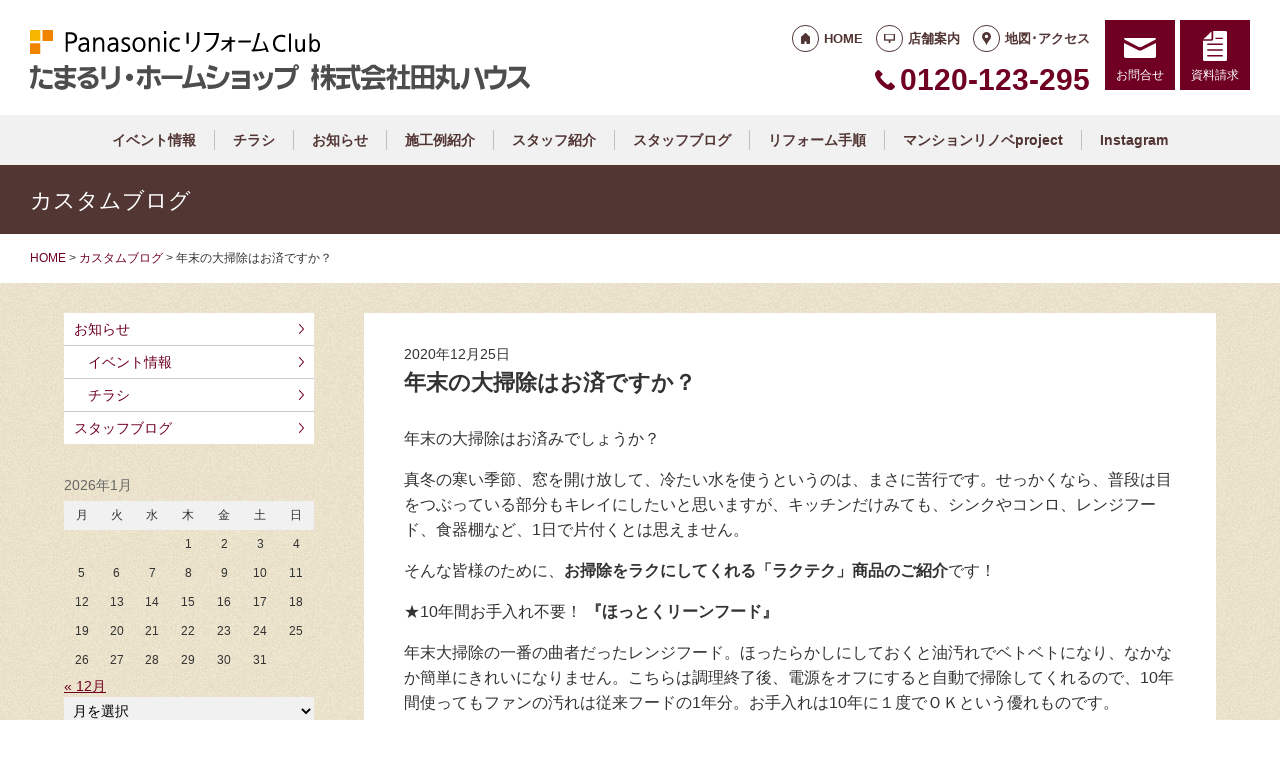

--- FILE ---
content_type: text/html; charset=UTF-8
request_url: https://tamaru-re-home.jp/blog/2103/
body_size: 12176
content:
<!doctype html>
<html lang="ja">
<head>
<script type="text/javascript">
    (function(c,l,a,r,i,t,y){
        c[a]=c[a]||function(){(c[a].q=c[a].q||[]).push(arguments)};
        t=l.createElement(r);t.async=1;t.src="https://www.clarity.ms/tag/"+i;
        y=l.getElementsByTagName(r)[0];y.parentNode.insertBefore(t,y);
    })(window, document, "clarity", "script", "lfs5pic314");
</script>
<!-- Global site tag (gtag.js) - Google Analytics -->
<script async src="https://www.googletagmanager.com/gtag/js?id=G-JBNH1F82E0"></script>
<script>
  window.dataLayer = window.dataLayer || [];
  function gtag(){dataLayer.push(arguments);}
  gtag('js', new Date());

  gtag('config', 'G-JBNH1F82E0');
  gtag('config', 'G-8B6L1XVMKL');
</script>

<!-- Global site tag (gtag.js) - Google Analytics -->
<script async src="https://www.googletagmanager.com/gtag/js?id=UA-137362984-4"></script>
<script>
  window.dataLayer = window.dataLayer || [];
  function gtag(){dataLayer.push(arguments);}
  gtag('js', new Date());

  gtag('config', 'UA-137362984-4');
  gtag('config', 'UA-50345730-1');
</script>

<meta charset="UTF-8">
<meta name="viewport" content="width=device-width, initial-scale=1">
<meta name="format-detection" content="telephone=no">
<meta http-equiv="X-UA-Compatible" content="IE=edge">

<title>年末の大掃除はお済ですか？｜たまるリ・ホームショップ｜鹿児島市のパナソニックリフォームクラブ加盟店</title>
<meta name="description" content="年末の大掃除をラクにしてくれる快適リフォームのご紹介です。ほっとくリーンフードやカビシャット暖房換気乾燥機など、パナソニックの最新設備が人気です。お手入れ楽々なリフォームなら、たまるリ・ホームショップにご相談ください。">
<meta name="keywords" content="リフォーム,リノベーション,鹿児島,キッチン,水まわり,お風呂">
<meta property="og:title" content="年末の大掃除はお済ですか？">
<meta property="og:description" content="年末の大掃除をラクにしてくれる快適リフォームのご紹介です。ほっとくリーンフードやカビシャット暖房換気乾燥機など、パナソニックの最新設備が人気です。お手入れ楽々なリフォームなら、たまるリ・ホームショップにご相談ください。">
<meta property="og:type" content="article">
<meta property="og:url" content="https://tamaru-re-home.jp/blog/2103/">
<meta property="og:image" content="https://tamaru-re-home.jp/cms/wp-content/uploads/2020/12/c314b4e868a9b81c545f09e0298996e5-1.png">
<meta property="og:site_name" content="PanasonicリフォームClub たまるリ・ホームショップ 株式会社田丸ハウス ">
<meta name="twitter:card" content="summary_large_image">
<meta name="thumbnail" content="https://tamaru-re-home.jp/cms/wp-content/uploads/2020/12/c314b4e868a9b81c545f09e0298996e5-1.png">
<meta name='robots' content='max-image-preview:large' />
	<style>img:is([sizes="auto" i], [sizes^="auto," i]) { contain-intrinsic-size: 3000px 1500px }</style>
	<link rel='dns-prefetch' href='//reform-c.jp' />
<link rel='stylesheet' id='sbi_styles-css' href='https://tamaru-re-home.jp/cms/wp-content/plugins/instagram-feed/css/sbi-styles.min.css?ver=6.8.0' type='text/css' media='all' />
<link rel='stylesheet' id='wp-block-library-css' href='https://tamaru-re-home.jp/cms/wp-includes/css/dist/block-library/style.min.css?ver=6.7.2' type='text/css' media='all' />
<style id='classic-theme-styles-inline-css' type='text/css'>
/*! This file is auto-generated */
.wp-block-button__link{color:#fff;background-color:#32373c;border-radius:9999px;box-shadow:none;text-decoration:none;padding:calc(.667em + 2px) calc(1.333em + 2px);font-size:1.125em}.wp-block-file__button{background:#32373c;color:#fff;text-decoration:none}
</style>
<style id='global-styles-inline-css' type='text/css'>
:root{--wp--preset--aspect-ratio--square: 1;--wp--preset--aspect-ratio--4-3: 4/3;--wp--preset--aspect-ratio--3-4: 3/4;--wp--preset--aspect-ratio--3-2: 3/2;--wp--preset--aspect-ratio--2-3: 2/3;--wp--preset--aspect-ratio--16-9: 16/9;--wp--preset--aspect-ratio--9-16: 9/16;--wp--preset--color--black: #000000;--wp--preset--color--cyan-bluish-gray: #abb8c3;--wp--preset--color--white: #ffffff;--wp--preset--color--pale-pink: #f78da7;--wp--preset--color--vivid-red: #cf2e2e;--wp--preset--color--luminous-vivid-orange: #ff6900;--wp--preset--color--luminous-vivid-amber: #fcb900;--wp--preset--color--light-green-cyan: #7bdcb5;--wp--preset--color--vivid-green-cyan: #00d084;--wp--preset--color--pale-cyan-blue: #8ed1fc;--wp--preset--color--vivid-cyan-blue: #0693e3;--wp--preset--color--vivid-purple: #9b51e0;--wp--preset--gradient--vivid-cyan-blue-to-vivid-purple: linear-gradient(135deg,rgba(6,147,227,1) 0%,rgb(155,81,224) 100%);--wp--preset--gradient--light-green-cyan-to-vivid-green-cyan: linear-gradient(135deg,rgb(122,220,180) 0%,rgb(0,208,130) 100%);--wp--preset--gradient--luminous-vivid-amber-to-luminous-vivid-orange: linear-gradient(135deg,rgba(252,185,0,1) 0%,rgba(255,105,0,1) 100%);--wp--preset--gradient--luminous-vivid-orange-to-vivid-red: linear-gradient(135deg,rgba(255,105,0,1) 0%,rgb(207,46,46) 100%);--wp--preset--gradient--very-light-gray-to-cyan-bluish-gray: linear-gradient(135deg,rgb(238,238,238) 0%,rgb(169,184,195) 100%);--wp--preset--gradient--cool-to-warm-spectrum: linear-gradient(135deg,rgb(74,234,220) 0%,rgb(151,120,209) 20%,rgb(207,42,186) 40%,rgb(238,44,130) 60%,rgb(251,105,98) 80%,rgb(254,248,76) 100%);--wp--preset--gradient--blush-light-purple: linear-gradient(135deg,rgb(255,206,236) 0%,rgb(152,150,240) 100%);--wp--preset--gradient--blush-bordeaux: linear-gradient(135deg,rgb(254,205,165) 0%,rgb(254,45,45) 50%,rgb(107,0,62) 100%);--wp--preset--gradient--luminous-dusk: linear-gradient(135deg,rgb(255,203,112) 0%,rgb(199,81,192) 50%,rgb(65,88,208) 100%);--wp--preset--gradient--pale-ocean: linear-gradient(135deg,rgb(255,245,203) 0%,rgb(182,227,212) 50%,rgb(51,167,181) 100%);--wp--preset--gradient--electric-grass: linear-gradient(135deg,rgb(202,248,128) 0%,rgb(113,206,126) 100%);--wp--preset--gradient--midnight: linear-gradient(135deg,rgb(2,3,129) 0%,rgb(40,116,252) 100%);--wp--preset--font-size--small: 13px;--wp--preset--font-size--medium: 20px;--wp--preset--font-size--large: 36px;--wp--preset--font-size--x-large: 42px;--wp--preset--spacing--20: 0.44rem;--wp--preset--spacing--30: 0.67rem;--wp--preset--spacing--40: 1rem;--wp--preset--spacing--50: 1.5rem;--wp--preset--spacing--60: 2.25rem;--wp--preset--spacing--70: 3.38rem;--wp--preset--spacing--80: 5.06rem;--wp--preset--shadow--natural: 6px 6px 9px rgba(0, 0, 0, 0.2);--wp--preset--shadow--deep: 12px 12px 50px rgba(0, 0, 0, 0.4);--wp--preset--shadow--sharp: 6px 6px 0px rgba(0, 0, 0, 0.2);--wp--preset--shadow--outlined: 6px 6px 0px -3px rgba(255, 255, 255, 1), 6px 6px rgba(0, 0, 0, 1);--wp--preset--shadow--crisp: 6px 6px 0px rgba(0, 0, 0, 1);}:where(.is-layout-flex){gap: 0.5em;}:where(.is-layout-grid){gap: 0.5em;}body .is-layout-flex{display: flex;}.is-layout-flex{flex-wrap: wrap;align-items: center;}.is-layout-flex > :is(*, div){margin: 0;}body .is-layout-grid{display: grid;}.is-layout-grid > :is(*, div){margin: 0;}:where(.wp-block-columns.is-layout-flex){gap: 2em;}:where(.wp-block-columns.is-layout-grid){gap: 2em;}:where(.wp-block-post-template.is-layout-flex){gap: 1.25em;}:where(.wp-block-post-template.is-layout-grid){gap: 1.25em;}.has-black-color{color: var(--wp--preset--color--black) !important;}.has-cyan-bluish-gray-color{color: var(--wp--preset--color--cyan-bluish-gray) !important;}.has-white-color{color: var(--wp--preset--color--white) !important;}.has-pale-pink-color{color: var(--wp--preset--color--pale-pink) !important;}.has-vivid-red-color{color: var(--wp--preset--color--vivid-red) !important;}.has-luminous-vivid-orange-color{color: var(--wp--preset--color--luminous-vivid-orange) !important;}.has-luminous-vivid-amber-color{color: var(--wp--preset--color--luminous-vivid-amber) !important;}.has-light-green-cyan-color{color: var(--wp--preset--color--light-green-cyan) !important;}.has-vivid-green-cyan-color{color: var(--wp--preset--color--vivid-green-cyan) !important;}.has-pale-cyan-blue-color{color: var(--wp--preset--color--pale-cyan-blue) !important;}.has-vivid-cyan-blue-color{color: var(--wp--preset--color--vivid-cyan-blue) !important;}.has-vivid-purple-color{color: var(--wp--preset--color--vivid-purple) !important;}.has-black-background-color{background-color: var(--wp--preset--color--black) !important;}.has-cyan-bluish-gray-background-color{background-color: var(--wp--preset--color--cyan-bluish-gray) !important;}.has-white-background-color{background-color: var(--wp--preset--color--white) !important;}.has-pale-pink-background-color{background-color: var(--wp--preset--color--pale-pink) !important;}.has-vivid-red-background-color{background-color: var(--wp--preset--color--vivid-red) !important;}.has-luminous-vivid-orange-background-color{background-color: var(--wp--preset--color--luminous-vivid-orange) !important;}.has-luminous-vivid-amber-background-color{background-color: var(--wp--preset--color--luminous-vivid-amber) !important;}.has-light-green-cyan-background-color{background-color: var(--wp--preset--color--light-green-cyan) !important;}.has-vivid-green-cyan-background-color{background-color: var(--wp--preset--color--vivid-green-cyan) !important;}.has-pale-cyan-blue-background-color{background-color: var(--wp--preset--color--pale-cyan-blue) !important;}.has-vivid-cyan-blue-background-color{background-color: var(--wp--preset--color--vivid-cyan-blue) !important;}.has-vivid-purple-background-color{background-color: var(--wp--preset--color--vivid-purple) !important;}.has-black-border-color{border-color: var(--wp--preset--color--black) !important;}.has-cyan-bluish-gray-border-color{border-color: var(--wp--preset--color--cyan-bluish-gray) !important;}.has-white-border-color{border-color: var(--wp--preset--color--white) !important;}.has-pale-pink-border-color{border-color: var(--wp--preset--color--pale-pink) !important;}.has-vivid-red-border-color{border-color: var(--wp--preset--color--vivid-red) !important;}.has-luminous-vivid-orange-border-color{border-color: var(--wp--preset--color--luminous-vivid-orange) !important;}.has-luminous-vivid-amber-border-color{border-color: var(--wp--preset--color--luminous-vivid-amber) !important;}.has-light-green-cyan-border-color{border-color: var(--wp--preset--color--light-green-cyan) !important;}.has-vivid-green-cyan-border-color{border-color: var(--wp--preset--color--vivid-green-cyan) !important;}.has-pale-cyan-blue-border-color{border-color: var(--wp--preset--color--pale-cyan-blue) !important;}.has-vivid-cyan-blue-border-color{border-color: var(--wp--preset--color--vivid-cyan-blue) !important;}.has-vivid-purple-border-color{border-color: var(--wp--preset--color--vivid-purple) !important;}.has-vivid-cyan-blue-to-vivid-purple-gradient-background{background: var(--wp--preset--gradient--vivid-cyan-blue-to-vivid-purple) !important;}.has-light-green-cyan-to-vivid-green-cyan-gradient-background{background: var(--wp--preset--gradient--light-green-cyan-to-vivid-green-cyan) !important;}.has-luminous-vivid-amber-to-luminous-vivid-orange-gradient-background{background: var(--wp--preset--gradient--luminous-vivid-amber-to-luminous-vivid-orange) !important;}.has-luminous-vivid-orange-to-vivid-red-gradient-background{background: var(--wp--preset--gradient--luminous-vivid-orange-to-vivid-red) !important;}.has-very-light-gray-to-cyan-bluish-gray-gradient-background{background: var(--wp--preset--gradient--very-light-gray-to-cyan-bluish-gray) !important;}.has-cool-to-warm-spectrum-gradient-background{background: var(--wp--preset--gradient--cool-to-warm-spectrum) !important;}.has-blush-light-purple-gradient-background{background: var(--wp--preset--gradient--blush-light-purple) !important;}.has-blush-bordeaux-gradient-background{background: var(--wp--preset--gradient--blush-bordeaux) !important;}.has-luminous-dusk-gradient-background{background: var(--wp--preset--gradient--luminous-dusk) !important;}.has-pale-ocean-gradient-background{background: var(--wp--preset--gradient--pale-ocean) !important;}.has-electric-grass-gradient-background{background: var(--wp--preset--gradient--electric-grass) !important;}.has-midnight-gradient-background{background: var(--wp--preset--gradient--midnight) !important;}.has-small-font-size{font-size: var(--wp--preset--font-size--small) !important;}.has-medium-font-size{font-size: var(--wp--preset--font-size--medium) !important;}.has-large-font-size{font-size: var(--wp--preset--font-size--large) !important;}.has-x-large-font-size{font-size: var(--wp--preset--font-size--x-large) !important;}
:where(.wp-block-post-template.is-layout-flex){gap: 1.25em;}:where(.wp-block-post-template.is-layout-grid){gap: 1.25em;}
:where(.wp-block-columns.is-layout-flex){gap: 2em;}:where(.wp-block-columns.is-layout-grid){gap: 2em;}
:root :where(.wp-block-pullquote){font-size: 1.5em;line-height: 1.6;}
</style>
<link rel='stylesheet' id='contact-form-7-css' href='https://tamaru-re-home.jp/cms/wp-content/plugins/contact-form-7/includes/css/styles.css?ver=6.0.6' type='text/css' media='all' />
<link rel='stylesheet' id='photoswipe-lib-css' href='https://tamaru-re-home.jp/cms/wp-content/plugins/photo-swipe/lib/photoswipe.css?ver=4.1.1.1' type='text/css' media='all' />
<link rel='stylesheet' id='photoswipe-default-skin-css' href='https://tamaru-re-home.jp/cms/wp-content/plugins/photo-swipe/lib/default-skin/default-skin.css?ver=4.1.1.1' type='text/css' media='all' />
<link rel='stylesheet' id='style-css' href='https://reform-c.jp/common_ver10/dist/style.css' type='text/css' media='' />
<link rel='stylesheet' id='jquery-flexslider-css' href='https://reform-c.jp/common/css/jquery.flexslider.css' type='text/css' media='' />
<link rel='stylesheet' id='wp-embed-template-css' href='https://reform-c.jp/common/css/wp-embed-template.css' type='text/css' media='' />
<link rel='stylesheet' id='wp-pagenavi-css' href='https://tamaru-re-home.jp/cms/wp-content/plugins/wp-pagenavi/pagenavi-css.css?ver=2.70' type='text/css' media='all' />
<script type="text/javascript" src="https://tamaru-re-home.jp/cms/wp-content/plugins/photo-swipe/lib/photoswipe.min.js?ver=4.1.1.1" id="photoswipe-lib-js"></script>
<script type="text/javascript" src="https://tamaru-re-home.jp/cms/wp-content/plugins/photo-swipe/lib/photoswipe-ui-default.min.js?ver=4.1.1.1" id="photoswipe-ui-default-js"></script>
<script type="text/javascript" src="https://reform-c.jp/common/js/jquery.min.js" id="jquery-js"></script>
<script type="text/javascript" src="https://tamaru-re-home.jp/cms/wp-content/plugins/photo-swipe/js/photoswipe.js?ver=4.1.1.1" id="photoswipe-js"></script>
<script type="text/javascript" src="https://reform-c.jp/common/js/jquery.easing.js" id="jquery-easing-js"></script>
<script type="text/javascript" src="https://reform-c.jp/common/js/libs/jquery.matchHeight.min.js" id="jquery-matchHeight-js"></script>
<script type="text/javascript" src="https://reform-c.jp/common/js/libs/jquery.flexslider.min.js" id="jquery-flexslider-js"></script>
<link rel="https://api.w.org/" href="https://tamaru-re-home.jp/wp-json/" /><link rel="alternate" title="JSON" type="application/json" href="https://tamaru-re-home.jp/wp-json/wp/v2/posts/2103" /><link rel="EditURI" type="application/rsd+xml" title="RSD" href="https://tamaru-re-home.jp/cms/xmlrpc.php?rsd" />
<meta name="generator" content="WordPress 6.7.2" />
<link rel="canonical" href="https://tamaru-re-home.jp/blog/2103/" />
<link rel='shortlink' href='https://tamaru-re-home.jp/?p=2103' />
<link rel="alternate" title="oEmbed (JSON)" type="application/json+oembed" href="https://tamaru-re-home.jp/wp-json/oembed/1.0/embed?url=https%3A%2F%2Ftamaru-re-home.jp%2Fblog%2F2103%2F" />
<link rel="alternate" title="oEmbed (XML)" type="text/xml+oembed" href="https://tamaru-re-home.jp/wp-json/oembed/1.0/embed?url=https%3A%2F%2Ftamaru-re-home.jp%2Fblog%2F2103%2F&#038;format=xml" />

<link rel="shortcut icon" href="https://reform-c.jp/common/img/favicon.ico" type="image/vnd.microsoft.icon">
<link rel="apple-touch-icon" href="https://reform-c.jp/common/img/favicon.png">

</head>

<body id="top" class="post-template-default single single-post postid-2103 single-format-standard" style="background: url(https://reform-c.jp/common/img/bg_texture_beige.gif);">


<header class="l-header ">
	<div class="l-wrapper--pct100">
		<button class="l-hamburger">
			<div class="l-hamburger__trigger">
				<span></span>
				<span></span>
				<span></span>
			</div>
			<div class="l-hamburger__title">MENU</div>
		</button>
		
		<div class="l-header-logo">
			<a href="https://tamaru-re-home.jp">
				<img src="https://reform-c.jp/common/img/header_logo.svg" alt="PanasonicリフォームClub" class="logo--prc">
				<img src="https://reform-c.jp/common/img/header_logo_mark.svg" alt="PanasonicリフォームClub" class="logo--mark"><img src="/logo.png" alt="たまるリ・ホームショップ 株式会社田丸ハウス" class="logo--company">
			</a>
		</div>
				<div class="l-header-menu">
			<ul class="l-header-menu__list">
	<li class="l-header-menu__item"><a href="https://tamaru-re-home.jp" class="l-header-menu__link link--home">HOME</a></li>
	<li class="l-header-menu__item"><a href="https://tamaru-re-home.jp/company/" class="l-header-menu__link link--company">店舗案内</a></li>
	<li class="l-header-menu__item"><a href="https://tamaru-re-home.jp/access/" class="l-header-menu__link link--access">地図･アクセス</a></li>
</ul>		</div>
		<div class="l-header-tel">
			<span class="l-header-tel__link">0120-123-295</span><a href="tel:0120-123-295" class="l-header-tel__link">0120-123-295</a>		</div>
		<div class="l-header-inquiry">
			<ul class="l-header-inquiry__list">
	<li class="l-header-inquiry__item"><a href="https://tamaru-re-home.jp/contact/" class="l-header-inquiry__link link--contact">お問合せ</a></li>
	<li class="l-header-inquiry__item"><a href="https://tamaru-re-home.jp/request/" class="l-header-inquiry__link link--request">資料請求</a></li>
</ul>		</div>
	</div>
	<nav class="l-header-navigation">
		<div class="p-gnav">
	<ul class="p-gnav__list">
		<li class="p-gnav__item"><a href="/news/event2/" class="p-gnav__link">イベント情報</a></li>
<li class="p-gnav__item"><a href="/event/" class="p-gnav__link">チラシ</a></li>
<li class="p-gnav__item"><a href="/news/" class="p-gnav__link">お知らせ</a></li>
<li class="p-gnav__item"><a href="/works/" class="p-gnav__link">施工例紹介</a></li>
<li class="p-gnav__item"><a href="/staff/" class="p-gnav__link">スタッフ紹介</a></li>
<li class="p-gnav__item"><a href="/staffblog/" class="p-gnav__link">スタッフブログ</a></li>
<li class="p-gnav__item"><a href="/step/" class="p-gnav__link">リフォーム手順</a></li>
<li class="p-gnav__item"><a href="/nblog2/" class="p-gnav__link">マンションリノベproject</a></li>
<li class="p-gnav__item"><a href="/instagram/" class="p-gnav__link">Instagram</a></li>
	</ul>
</div>	</nav>
	<div class="l-header-drawer">
		<div class="l-drawer p-drawer">
	<div class="p-drawer-menu">
			<ul class="l-header-menu__list">
	<li class="l-header-menu__item"><a href="https://tamaru-re-home.jp" class="l-header-menu__link link--home">HOME</a></li>
	<li class="l-header-menu__item"><a href="https://tamaru-re-home.jp/company/" class="l-header-menu__link link--company">店舗案内</a></li>
	<li class="l-header-menu__item"><a href="https://tamaru-re-home.jp/access/" class="l-header-menu__link link--access">地図･アクセス</a></li>
</ul>		</div>
	<div class="p-drawer-tel">
			<span class="l-header-tel__link">0120-123-295</span><a href="tel:0120-123-295" class="l-header-tel__link">0120-123-295</a>		</div>
	<div class="p-drawer-inquiry">
			<ul class="l-header-inquiry__list">
	<li class="l-header-inquiry__item"><a href="https://tamaru-re-home.jp/contact/" class="l-header-inquiry__link link--contact">お問合せ</a></li>
	<li class="l-header-inquiry__item"><a href="https://tamaru-re-home.jp/request/" class="l-header-inquiry__link link--request">資料請求</a></li>
</ul>		</div>
	<nav class="p-drawer-navigation">
		<div class="p-gnav">
	<ul class="p-gnav__list">
		<li class="p-gnav__item"><a href="/news/event2/" class="p-gnav__link">イベント情報</a></li>
<li class="p-gnav__item"><a href="/event/" class="p-gnav__link">チラシ</a></li>
<li class="p-gnav__item"><a href="/news/" class="p-gnav__link">お知らせ</a></li>
<li class="p-gnav__item"><a href="/works/" class="p-gnav__link">施工例紹介</a></li>
<li class="p-gnav__item"><a href="/staff/" class="p-gnav__link">スタッフ紹介</a></li>
<li class="p-gnav__item"><a href="/staffblog/" class="p-gnav__link">スタッフブログ</a></li>
<li class="p-gnav__item"><a href="/step/" class="p-gnav__link">リフォーム手順</a></li>
<li class="p-gnav__item"><a href="/nblog2/" class="p-gnav__link">マンションリノベproject</a></li>
<li class="p-gnav__item"><a href="/instagram/" class="p-gnav__link">Instagram</a></li>
	</ul>
</div>	</nav>
	<div class="l-drawerSearch">
		<div class="c-search">
	<form role="search" method="get" id="searchform" class="c-search__form" action="https://tamaru-re-home.jp/">
		<label class="screen-reader-text c-search__label" for="s"></label>
		<input type="text" value="" name="s"id="s" class="c-search__input" placeholder="">
		<button type="submit" class="c-search__button"></button>
	</form>
</div>	</div>
</div>	</div>
</header><!-- /.l-header -->


<main class="l-main">
			<div class="l-pagetitle">
			<h1 class="l-pagetitle__headline">
	カスタムブログ</h1>		</div>
		
	<div class="l-breadcrumbs" typeof="BreadcrumbList" vocab="http://schema.org/">
	<div class="l-wrapper--pct100">
		<!-- Breadcrumb NavXT 7.4.1 -->
<span property="itemListElement" typeof="ListItem"><a property="item" typeof="WebPage" title="Go to PanasonicリフォームClub スマートWeb." href="https://tamaru-re-home.jp" class="home"><span property="name">HOME</span></a><meta property="position" content="1"></span> &gt; <span property="itemListElement" typeof="ListItem"><a property="item" typeof="WebPage" title="Go to the カスタムブログ category archives." href="https://tamaru-re-home.jp/blog/" class="taxonomy category"><span property="name">カスタムブログ</span></a><meta property="position" content="2"></span> &gt; <span class="post post-post current-item">年末の大掃除はお済ですか？</span>	</div>
</div>	<div class="u-clearfix">
		<div class="l-contents p-single">



<article class="p-news">
	<header class="p-news-header">
		<time class="c-post__time" datetime="2020-12-25" itemprop="datePublished">2020年12月25日</time>		<h1 class="p-news-header__headline">年末の大掃除はお済ですか？</h1>
			</header>
	<section class="p-news-section">
		<p><span style="font-size: 16px;">年末の大掃除はお済みでしょうか？</span></p>
<p><span style="font-size: 16px;">真冬の寒い季節、窓を開け放して、冷たい水を使うというのは、まさに苦行です。せっかくなら、普段は目をつぶっている部分もキレイにしたいと思いますが、キッチンだけみても、シンクやコンロ、レンジフード、食器棚など、1日で片付くとは思えません。</span></p>
<p><span style="font-size: 16px;">そんな皆様のために、<strong>お掃除をラクにしてくれる「ラクテク」商品のご紹介</strong>です！</span></p>
<p><span style="font-size: 16px;">★10年間お手入れ不要！ <strong>『ほっとくリーンフード』</strong></span></p>
<p><span style="font-size: 16px;">年末大掃除の一番の曲者だったレンジフード。ほったらかしにしておくと油汚れでベトベトになり、なかなか簡単にきれいになりません。</span><span style="font-size: 16px;">こちらは調理終了後、電源をオフにすると自動で掃除してくれるので、10年間使ってもファンの汚れは従来フードの1年分。お手入れは10年に１度でＯＫという優れものです。</span><a href="https://tamaru-re-home.jp/%e3%81%bb%e3%81%a3%e3%81%a8%e3%81%8f%e3%83%aa%e3%83%bc%e3%83%b3%e3%83%95%e3%83%bc%e3%83%89-2/"><img fetchpriority="high" decoding="async" class="alignnone  wp-image-2108 aligncenter" src="https://tamaru-re-home.jp/cms/wp-content/uploads/2020/12/f65503df29095057db7c1db083edad88-1.png" alt="" width="340" height="286" /></a></p>
<p><span style="font-size: 16px;">★いやなカビがつきにくいからお掃除ラクに！　<strong>『カビシャット暖房換気乾燥機』</strong></span></p>
<p><span style="font-size: 16px;">ルーバーが壁や天井に沿って浴室全体に広がる空気の流れを作り出し、効率的に乾燥。カビ発生の原因になる「湿度」と「温度」をコントロールして、浴室内のカビの繁殖を抑えてくれます。エコナビ搭載なので電気代のムダも省いてかしこく節電。</span></p>
<p><a href="https://tamaru-re-home.jp/%e3%82%ab%e3%83%93%e3%82%b7%e3%83%a3%e3%83%83%e3%83%88%e6%9a%96%e6%88%bf%e6%8f%9b%e6%b0%97%e4%b9%be%e7%87%a5%e6%a9%9f-2/"><img decoding="async" class=" wp-image-2109 aligncenter" src="https://tamaru-re-home.jp/cms/wp-content/uploads/2020/12/627155913492abb8efaacdb535f4d4aa-1.png" alt="お風呂のカビシャット暖房換気乾燥機" width="284" height="284" /></a></p>
<p><span style="font-size: 16px;">★トイレが自動でお掃除してくれる　<strong>『激落ちバブル』</strong></span></p>
<p><span style="font-size: 16px;">ミリバブルとマイクロバブルで大きな汚れを強力に、小さな汚れを繊細に除去します。市販の台所用合成洗剤（中性）を使用し、使用量は約3ヵ月で約250ｍLと少量です。</span></p>
<p><a href="https://tamaru-re-home.jp/%e6%bf%80%e8%90%bd%e3%81%a1%e3%83%90%e3%83%96%e3%83%ab/"><img decoding="async" class=" wp-image-2110 aligncenter" src="https://tamaru-re-home.jp/cms/wp-content/uploads/2020/12/9667c2d8a301ea58eb32df96a6c7c67a.png" alt="トイレの激落ちバブル" width="282" height="240" /></a></p>
<p><span style="font-size: 16px;">↓汚れがつきにくいからお掃除ラクラク！　パナソニックバスルーム・リフォムスのご紹介です。（2分4秒）</span></p>
<p>https://youtu.be/-Wl1n2dnXQI</p>
<p><span style="font-size: 16px;">「年末の大掃除、来年からはもっとラクにしたいな・・」そんな時は、たまるリ・ホームショップにご相談くださいね！</span></p>
<p><blockquote class="wp-embedded-content" data-secret="Wl8yRiQX3I"><a href="https://tamaru-re-home.jp/blog/2086/">日本人はお風呂が大好き！</a></blockquote><iframe loading="lazy" class="wp-embedded-content" sandbox="allow-scripts" security="restricted" style="position: absolute; visibility: hidden;" title="&#8220;日本人はお風呂が大好き！&#8221; &#8212; PanasonicリフォームClub スマートWeb" src="https://tamaru-re-home.jp/blog/2086/embed/#?secret=kWhUrL1vll#?secret=Wl8yRiQX3I" data-secret="Wl8yRiQX3I" width="500" height="282" frameborder="0" marginwidth="0" marginheight="0" scrolling="no"></iframe></p>
<p><blockquote class="wp-embedded-content" data-secret="Pk8l3NSfNF"><a href="https://tamaru-re-home.jp/staff/">スタッフ紹介</a></blockquote><iframe loading="lazy" class="wp-embedded-content" sandbox="allow-scripts" security="restricted" style="position: absolute; visibility: hidden;" title="&#8220;スタッフ紹介&#8221; &#8212; PanasonicリフォームClub スマートWeb" src="https://tamaru-re-home.jp/staff/embed/#?secret=pU9PE54jke#?secret=Pk8l3NSfNF" data-secret="Pk8l3NSfNF" width="500" height="282" frameborder="0" marginwidth="0" marginheight="0" scrolling="no"></iframe></p>	</section>
	<footer class="p-news-footer">
			<div class="p-post-contact">
		<dl class="p-post-contact__item">
			<dt class="p-post-contact__title">ご相談はこちらから</dt>
							<dd class="p-post-contact__button--tel">
					<span class="c-ico__tel pc">0120-123-295</span>
					<a href="tel:0120123295" class="c-ico__tel sp">0120-123-295</a>
				</dd>
						<dd class="p-post-contact__button--inquiry">
				<a href="/contact/" class="c-btn--secondary c-ico__contact">お問合せ</a><a href="/request/" class="c-btn--secondary c-ico__request">資料請求</a>
			</dd>
		</dl>
	</div>
		

<div class="c-post__tag"><ul class="c-post__tag__list"><li class="c-post__tag__item"><a href="https://tamaru-re-home.jp/tag/toilet/" class="c-post__tag__link toilet">トイレ</a></li><li class="c-post__tag__item"><a href="https://tamaru-re-home.jp/tag/range-hood/" class="c-post__tag__link range-hood">レンジフード</a></li><li class="c-post__tag__item"><a href="https://tamaru-re-home.jp/tag/cleaning/" class="c-post__tag__link cleaning">掃除</a></li><li class="c-post__tag__item"><a href="https://tamaru-re-home.jp/tag/bathroom-dryer/" class="c-post__tag__link bathroom-dryer">浴室乾燥機</a></li></ul></div>		<div class="c-share">
	<ul>
		<li>
			<a href="https://line.me/R/msg/text/?%E5%B9%B4%E6%9C%AB%E3%81%AE%E5%A4%A7%E6%8E%83%E9%99%A4%E3%81%AF%E3%81%8A%E6%B8%88%E3%81%A7%E3%81%99%E3%81%8B%EF%BC%9F+https%3A%2F%2Ftamaru-re-home.jp%2Fblog%2F2103%2F" target="_blank">
				<img src="https://reform-c.jp/common/img/btn_share_line.svg" alt="LINE">
			</a>
		</li>
		<li>
			<a href="https://www.facebook.com/sharer/sharer.php?u=https%3A%2F%2Ftamaru-re-home.jp%2Fblog%2F2103%2F" target="_blank">
				<img src="https://reform-c.jp/common/img/btn_share_facebook.svg" alt="Facebook">
			</a>
		</li>
		<li>
			<a href="https://twitter.com/intent/tweet?url=https%3A%2F%2Ftamaru-re-home.jp%2Fblog%2F2103%2F&text=%E5%B9%B4%E6%9C%AB%E3%81%AE%E5%A4%A7%E6%8E%83%E9%99%A4%E3%81%AF%E3%81%8A%E6%B8%88%E3%81%A7%E3%81%99%E3%81%8B%EF%BC%9F" target="_blank">
				<img src="https://reform-c.jp/common/img/btn_share_x.svg" alt="X">
			</a>
		</li>
	</ul>
</div>	</footer>
</article>




		</div><!-- /.l-contents -->
		

<div class="l-side">
					<aside class="p-sideCategory">
			<ul class="p-sideCategory__list">
								<li class="p-sideCategory__item">
					<a href="/news/" class="p-sideCategory__link">
						お知らせ					</a>
				</li>
												<li class="p-sideCategory__item">
					<a href="/news/event2/" class="p-sideCategory__link c-link--child">
						イベント情報					</a>
				</li>
												<li class="p-sideCategory__item">
					<a href="/event/" class="p-sideCategory__link c-link--child">
						チラシ					</a>
				</li>
																<li class="p-sideCategory__item">
					<a href="/staffblog/" class="p-sideCategory__link">
						スタッフブログ					</a>
				</li>
																			</ul>
		</aside>
						<aside class="p-sideCalendar">
			<table id="wp-calendar" class="wp-calendar-table">
	<caption>2026年1月</caption>
	<thead>
	<tr>
		<th scope="col" title="月曜日">月</th>
		<th scope="col" title="火曜日">火</th>
		<th scope="col" title="水曜日">水</th>
		<th scope="col" title="木曜日">木</th>
		<th scope="col" title="金曜日">金</th>
		<th scope="col" title="土曜日">土</th>
		<th scope="col" title="日曜日">日</th>
	</tr>
	</thead>
	<tbody>
	<tr>
		<td colspan="3" class="pad">&nbsp;</td><td>1</td><td>2</td><td>3</td><td>4</td>
	</tr>
	<tr>
		<td>5</td><td>6</td><td>7</td><td>8</td><td>9</td><td>10</td><td>11</td>
	</tr>
	<tr>
		<td>12</td><td>13</td><td>14</td><td>15</td><td>16</td><td id="today">17</td><td>18</td>
	</tr>
	<tr>
		<td>19</td><td>20</td><td>21</td><td>22</td><td>23</td><td>24</td><td>25</td>
	</tr>
	<tr>
		<td>26</td><td>27</td><td>28</td><td>29</td><td>30</td><td>31</td>
		<td class="pad" colspan="1">&nbsp;</td>
	</tr>
	</tbody>
	</table><nav aria-label="前と次の月" class="wp-calendar-nav">
		<span class="wp-calendar-nav-prev"><a href="https://tamaru-re-home.jp/date/2025/12/">&laquo; 12月</a></span>
		<span class="pad">&nbsp;</span>
		<span class="wp-calendar-nav-next">&nbsp;</span>
	</nav>		</aside>
		<aside class="p-sideArchive">
			<select name="archive-dropdown" class="p-widget__select" onChange='document.location.href=this.options[this.selectedIndex].value;'>
				<option value="">
					月を選択				</option>
					<option value='https://tamaru-re-home.jp/date/2025/12/'> 2025年12月 &nbsp;(2)</option>
	<option value='https://tamaru-re-home.jp/date/2025/10/'> 2025年10月 &nbsp;(1)</option>
	<option value='https://tamaru-re-home.jp/date/2025/09/'> 2025年9月 &nbsp;(1)</option>
	<option value='https://tamaru-re-home.jp/date/2025/08/'> 2025年8月 &nbsp;(2)</option>
	<option value='https://tamaru-re-home.jp/date/2025/07/'> 2025年7月 &nbsp;(8)</option>
	<option value='https://tamaru-re-home.jp/date/2025/05/'> 2025年5月 &nbsp;(2)</option>
	<option value='https://tamaru-re-home.jp/date/2025/04/'> 2025年4月 &nbsp;(1)</option>
	<option value='https://tamaru-re-home.jp/date/2025/03/'> 2025年3月 &nbsp;(1)</option>
	<option value='https://tamaru-re-home.jp/date/2025/02/'> 2025年2月 &nbsp;(2)</option>
	<option value='https://tamaru-re-home.jp/date/2025/01/'> 2025年1月 &nbsp;(3)</option>
	<option value='https://tamaru-re-home.jp/date/2024/12/'> 2024年12月 &nbsp;(7)</option>
	<option value='https://tamaru-re-home.jp/date/2024/10/'> 2024年10月 &nbsp;(2)</option>
	<option value='https://tamaru-re-home.jp/date/2024/09/'> 2024年9月 &nbsp;(1)</option>
	<option value='https://tamaru-re-home.jp/date/2024/08/'> 2024年8月 &nbsp;(3)</option>
	<option value='https://tamaru-re-home.jp/date/2024/06/'> 2024年6月 &nbsp;(1)</option>
	<option value='https://tamaru-re-home.jp/date/2024/05/'> 2024年5月 &nbsp;(2)</option>
	<option value='https://tamaru-re-home.jp/date/2024/04/'> 2024年4月 &nbsp;(2)</option>
	<option value='https://tamaru-re-home.jp/date/2024/03/'> 2024年3月 &nbsp;(2)</option>
	<option value='https://tamaru-re-home.jp/date/2024/02/'> 2024年2月 &nbsp;(1)</option>
	<option value='https://tamaru-re-home.jp/date/2024/01/'> 2024年1月 &nbsp;(4)</option>
	<option value='https://tamaru-re-home.jp/date/2023/12/'> 2023年12月 &nbsp;(3)</option>
	<option value='https://tamaru-re-home.jp/date/2023/10/'> 2023年10月 &nbsp;(2)</option>
	<option value='https://tamaru-re-home.jp/date/2021/08/'> 2021年8月 &nbsp;(1)</option>
	<option value='https://tamaru-re-home.jp/date/2021/07/'> 2021年7月 &nbsp;(2)</option>
	<option value='https://tamaru-re-home.jp/date/2021/06/'> 2021年6月 &nbsp;(2)</option>
	<option value='https://tamaru-re-home.jp/date/2021/05/'> 2021年5月 &nbsp;(2)</option>
	<option value='https://tamaru-re-home.jp/date/2021/04/'> 2021年4月 &nbsp;(5)</option>
	<option value='https://tamaru-re-home.jp/date/2021/03/'> 2021年3月 &nbsp;(7)</option>
	<option value='https://tamaru-re-home.jp/date/2021/02/'> 2021年2月 &nbsp;(8)</option>
	<option value='https://tamaru-re-home.jp/date/2021/01/'> 2021年1月 &nbsp;(7)</option>
	<option value='https://tamaru-re-home.jp/date/2020/12/'> 2020年12月 &nbsp;(4)</option>
	<option value='https://tamaru-re-home.jp/date/2020/11/'> 2020年11月 &nbsp;(2)</option>
	<option value='https://tamaru-re-home.jp/date/2020/10/'> 2020年10月 &nbsp;(3)</option>
	<option value='https://tamaru-re-home.jp/date/2020/07/'> 2020年7月 &nbsp;(1)</option>
	<option value='https://tamaru-re-home.jp/date/2020/06/'> 2020年6月 &nbsp;(2)</option>
	<option value='https://tamaru-re-home.jp/date/2020/05/'> 2020年5月 &nbsp;(3)</option>
	<option value='https://tamaru-re-home.jp/date/2020/04/'> 2020年4月 &nbsp;(2)</option>
	<option value='https://tamaru-re-home.jp/date/2020/03/'> 2020年3月 &nbsp;(4)</option>
	<option value='https://tamaru-re-home.jp/date/2020/02/'> 2020年2月 &nbsp;(5)</option>
	<option value='https://tamaru-re-home.jp/date/2020/01/'> 2020年1月 &nbsp;(9)</option>
	<option value='https://tamaru-re-home.jp/date/2019/12/'> 2019年12月 &nbsp;(6)</option>
	<option value='https://tamaru-re-home.jp/date/2019/11/'> 2019年11月 &nbsp;(5)</option>
	<option value='https://tamaru-re-home.jp/date/2019/10/'> 2019年10月 &nbsp;(5)</option>
	<option value='https://tamaru-re-home.jp/date/2019/09/'> 2019年9月 &nbsp;(5)</option>
	<option value='https://tamaru-re-home.jp/date/2019/08/'> 2019年8月 &nbsp;(11)</option>
	<option value='https://tamaru-re-home.jp/date/2019/07/'> 2019年7月 &nbsp;(13)</option>
	<option value='https://tamaru-re-home.jp/date/2019/04/'> 2019年4月 &nbsp;(1)</option>
			</select>
		</aside>
		<aside class="p-sideTagcloud">
			<div class="c-tagcloud">
	<a href="https://tamaru-re-home.jp/tag/kitchen/" class="tag-cloud-link tag-link-11 tag-link-position-1" style="font-size: 22pt;" aria-label="キッチン (7個の項目)">キッチン</a>
<a href="https://tamaru-re-home.jp/tag/large-scale-reform/" class="tag-cloud-link tag-link-43 tag-link-position-2" style="font-size: 22pt;" aria-label="大規模リフォーム (7個の項目)">大規模リフォーム</a>
<a href="https://tamaru-re-home.jp/tag/alauno/" class="tag-cloud-link tag-link-71 tag-link-position-3" style="font-size: 20.333333333333pt;" aria-label="アラウーノ (6個の項目)">アラウーノ</a>
<a href="https://tamaru-re-home.jp/tag/bath/" class="tag-cloud-link tag-link-14 tag-link-position-4" style="font-size: 15.333333333333pt;" aria-label="お風呂 (4個の項目)">お風呂</a>
<a href="https://tamaru-re-home.jp/tag/toilet/" class="tag-cloud-link tag-link-24 tag-link-position-5" style="font-size: 15.333333333333pt;" aria-label="トイレ (4個の項目)">トイレ</a>
<a href="https://tamaru-re-home.jp/tag/reform/" class="tag-cloud-link tag-link-46 tag-link-position-6" style="font-size: 15.333333333333pt;" aria-label="リフォーム (4個の項目)">リフォーム</a>
<a href="https://tamaru-re-home.jp/tag/hoshihime/" class="tag-cloud-link tag-link-63 tag-link-position-7" style="font-size: 15.333333333333pt;" aria-label="ホシ姫サマ (4個の項目)">ホシ姫サマ</a>
<a href="https://tamaru-re-home.jp/tag/easy-tech/" class="tag-cloud-link tag-link-65 tag-link-position-8" style="font-size: 12pt;" aria-label="ラクテク (3個の項目)">ラクテク</a>
<a href="https://tamaru-re-home.jp/tag/eco-cute/" class="tag-cloud-link tag-link-39 tag-link-position-9" style="font-size: 12pt;" aria-label="エコキュート (3個の項目)">エコキュート</a>
<a href="https://tamaru-re-home.jp/tag/maintenance/" class="tag-cloud-link tag-link-35 tag-link-position-10" style="font-size: 12pt;" aria-label="メンテナンス (3個の項目)">メンテナンス</a>
<a href="https://tamaru-re-home.jp/tag/nano-e/" class="tag-cloud-link tag-link-30 tag-link-position-11" style="font-size: 12pt;" aria-label="ナノイー (3個の項目)">ナノイー</a>
<a href="https://tamaru-re-home.jp/tag/amazing-shiny/" class="tag-cloud-link tag-link-26 tag-link-position-12" style="font-size: 12pt;" aria-label="スゴピカ (3個の項目)">スゴピカ</a>
<a href="https://tamaru-re-home.jp/tag/oxygen-beauty-bubble-bath/" class="tag-cloud-link tag-link-19 tag-link-position-13" style="font-size: 12pt;" aria-label="酸素美泡湯 (3個の項目)">酸素美泡湯</a>
<a href="https://tamaru-re-home.jp/tag/tour/" class="tag-cloud-link tag-link-33 tag-link-position-14" style="font-size: 12pt;" aria-label="見学会 (3個の項目)">見学会</a>
<a href="https://tamaru-re-home.jp/tag/family/" class="tag-cloud-link tag-link-12 tag-link-position-15" style="font-size: 8pt;" aria-label="家族 (2個の項目)">家族</a>
<a href="https://tamaru-re-home.jp/tag/relax/" class="tag-cloud-link tag-link-15 tag-link-position-16" style="font-size: 8pt;" aria-label="リラックス (2個の項目)">リラックス</a>
<a href="https://tamaru-re-home.jp/tag/bath-2/" class="tag-cloud-link tag-link-18 tag-link-position-17" style="font-size: 8pt;" aria-label="バス (2個の項目)">バス</a>
<a href="https://tamaru-re-home.jp/tag/cleaning/" class="tag-cloud-link tag-link-21 tag-link-position-18" style="font-size: 8pt;" aria-label="掃除 (2個の項目)">掃除</a>
<a href="https://tamaru-re-home.jp/tag/ih/" class="tag-cloud-link tag-link-32 tag-link-position-19" style="font-size: 8pt;" aria-label="IH (2個の項目)">IH</a>
<a href="https://tamaru-re-home.jp/tag/home-time/" class="tag-cloud-link tag-link-34 tag-link-position-20" style="font-size: 8pt;" aria-label="おうち時間 (2個の項目)">おうち時間</a>
<a href="https://tamaru-re-home.jp/tag/organizing-storage/" class="tag-cloud-link tag-link-36 tag-link-position-21" style="font-size: 8pt;" aria-label="整理収納 (2個の項目)">整理収納</a>
<a href="https://tamaru-re-home.jp/tag/water-related/" class="tag-cloud-link tag-link-42 tag-link-position-22" style="font-size: 8pt;" aria-label="水廻り (2個の項目)">水廻り</a>
<a href="https://tamaru-re-home.jp/tag/housework-made-easy/" class="tag-cloud-link tag-link-101 tag-link-position-23" style="font-size: 8pt;" aria-label="家事ラク (2個の項目)">家事ラク</a>
<a href="https://tamaru-re-home.jp/tag/amazing-shiny-material/" class="tag-cloud-link tag-link-96 tag-link-position-24" style="font-size: 8pt;" aria-label="スゴピカ素材 (2個の項目)">スゴピカ素材</a>
<a href="https://tamaru-re-home.jp/tag/good-day-for-laundry/" class="tag-cloud-link tag-link-94 tag-link-position-25" style="font-size: 8pt;" aria-label="せんたく日和 (2個の項目)">せんたく日和</a>
<a href="https://tamaru-re-home.jp/tag/utsukushi-zu/" class="tag-cloud-link tag-link-89 tag-link-position-26" style="font-size: 8pt;" aria-label="ウツクシーズ (2個の項目)">ウツクシーズ</a>
<a href="https://tamaru-re-home.jp/tag/slim-sensor-faucet/" class="tag-cloud-link tag-link-87 tag-link-position-27" style="font-size: 8pt;" aria-label="スリムセンサー水栓 (2個の項目)">スリムセンサー水栓</a>
<a href="https://tamaru-re-home.jp/tag/frame-shelf/" class="tag-cloud-link tag-link-80 tag-link-position-28" style="font-size: 8pt;" aria-label="フレームシェルフ (2個の項目)">フレームシェルフ</a>
<a href="https://tamaru-re-home.jp/tag/custom-parts/" class="tag-cloud-link tag-link-78 tag-link-position-29" style="font-size: 8pt;" aria-label="カスタムパーツ (2個の項目)">カスタムパーツ</a>
<a href="https://tamaru-re-home.jp/tag/inspection/" class="tag-cloud-link tag-link-38 tag-link-position-30" style="font-size: 8pt;" aria-label="点検 (2個の項目)">点検</a>
<a href="https://tamaru-re-home.jp/tag/touchless-faucet/" class="tag-cloud-link tag-link-69 tag-link-position-31" style="font-size: 8pt;" aria-label="タッチレス水栓 (2個の項目)">タッチレス水栓</a>
<a href="https://tamaru-re-home.jp/tag/contactless/" class="tag-cloud-link tag-link-67 tag-link-position-32" style="font-size: 8pt;" aria-label="非接触 (2個の項目)">非接触</a>
<a href="https://tamaru-re-home.jp/tag/easy-handrail/" class="tag-cloud-link tag-link-64 tag-link-position-33" style="font-size: 8pt;" aria-label="おきラク手すり (2個の項目)">おきラク手すり</a>
<a href="https://tamaru-re-home.jp/tag/tatamigaoka/" class="tag-cloud-link tag-link-60 tag-link-position-34" style="font-size: 8pt;" aria-label="畳が丘 (2個の項目)">畳が丘</a>
<a href="https://tamaru-re-home.jp/tag/storage-battery/" class="tag-cloud-link tag-link-51 tag-link-position-35" style="font-size: 8pt;" aria-label="蓄電池 (2個の項目)">蓄電池</a>
<a href="https://tamaru-re-home.jp/tag/craft-label/" class="tag-cloud-link tag-link-47 tag-link-position-36" style="font-size: 8pt;" aria-label="クラフトレーベル (2個の項目)">クラフトレーベル</a>
<a href="https://tamaru-re-home.jp/tag/interior/" class="tag-cloud-link tag-link-45 tag-link-position-37" style="font-size: 8pt;" aria-label="インテリア (2個の項目)">インテリア</a>
<a href="https://tamaru-re-home.jp/tag/renovation/" class="tag-cloud-link tag-link-44 tag-link-position-38" style="font-size: 8pt;" aria-label="リノベーション (2個の項目)">リノベーション</a>
<a href="https://tamaru-re-home.jp/tag/combo-light/" class="tag-cloud-link tag-link-68 tag-link-position-39" style="font-size: 8pt;" aria-label="コンボライト (2個の項目)">コンボライト</a>
<a href="https://tamaru-re-home.jp/tag/storage/" class="tag-cloud-link tag-link-123 tag-link-position-40" style="font-size: 8pt;" aria-label="収納 (2個の項目)">収納</a></div>		</aside>
			</div><!-- /.l-side -->	</div>
	</main><!-- /.l-main -->

<div class="l-pagetop">
	<a href="#"><img src="https://reform-c.jp/common/img/pagetop.png" alt="ページトップへ戻る"></a>
</div>

<footer class="l-footer">
	<div class="l-footer-inquiry">
		<ul class="l-footer-inquiry__list c-grid--3">
			<li class="l-footer-inquiry__item"><a href="tel:0120-123-295" class="l-footer-inquiry__link link--tel">電話</a></li>			<li class="l-footer-inquiry__item"><a href="https://tamaru-re-home.jp/contact/" class="l-footer-inquiry__link link--contact">お問合せ</a></li>
			<li class="l-footer-inquiry__item"><a href="https://tamaru-re-home.jp/request/" class="l-footer-inquiry__link link--request">資料請求</a></li>
		</ul>
	</div>
	<div class="l-wrapper">
		<div class="u-clearfix">
			<div class="l-footer-company">
				<h1 class="l-footer-company__headline">PanasonicリフォームClub<br>
					<strong>たまるリ・ホームショップ 株式会社田丸ハウス<span class="headline__branch"></span></strong></h1>
				<div class="l-footer-company__menu">
					<div class="l-footer-company__menu--1">
						<ul class="l-footer-company__menu--1__list">
							<li class="l-footer-company__menu--1__item"><a href="https://tamaru-re-home.jp" class="l-footer-company__menu--1__link link--home">HOME</a></li>
							<li class="l-footer-company__menu--1__item"><a href="https://tamaru-re-home.jp/company/" class="l-footer-company__menu--1__link link--company">店舗案内</a></li>
							<li class="l-footer-company__menu--1__item"><a href="https://tamaru-re-home.jp/access/" class="l-footer-company__menu--1__link link--access">地図・アクセス</a></li>
							<li class="l-footer-company__menu--1__item"><a href="https://tamaru-re-home.jp/contact/" class="l-footer-company__menu--1__link link--contact">お問合せ</a></li>
							<li class="l-footer-company__menu--1__item"><a href="https://tamaru-re-home.jp/request/" class="l-footer-company__menu--1__link link--request">資料請求</a></li>
						</ul>
					</div>
					<div class="l-footer-company__menu--2">
						<div class="p-gnav">
	<ul class="p-gnav__list">
		<li class="p-gnav__item"><a href="/news/event2/" class="p-gnav__link">イベント情報</a></li>
<li class="p-gnav__item"><a href="/event/" class="p-gnav__link">チラシ</a></li>
<li class="p-gnav__item"><a href="/news/" class="p-gnav__link">お知らせ</a></li>
<li class="p-gnav__item"><a href="/works/" class="p-gnav__link">施工例紹介</a></li>
<li class="p-gnav__item"><a href="/staff/" class="p-gnav__link">スタッフ紹介</a></li>
<li class="p-gnav__item"><a href="/staffblog/" class="p-gnav__link">スタッフブログ</a></li>
<li class="p-gnav__item"><a href="/step/" class="p-gnav__link">リフォーム手順</a></li>
<li class="p-gnav__item"><a href="/nblog2/" class="p-gnav__link">マンションリノベproject</a></li>
<li class="p-gnav__item"><a href="/instagram/" class="p-gnav__link">Instagram</a></li>
	</ul>
</div>					</div>
					<address class="l-footer-company__menu__address">
						株式会社田丸ハウス<br />
〒890-0034<br />
鹿児島県鹿児島市田上2丁目33-11<br />
TEL：099-230-7711<br />
FAX：099-230-7131<br />
フリーダイヤル：0120-123-295<br>
						営業時間：10:00～17:00<br />
定休日：毎週  水・木曜日<br>
						メール：<a href="mailto:info@tamaru-re-home.jp">info@tamaru-re-home.jp</a>						<div class="address__homepage">運営会社ウェブ<br><a href="http://tamaruhouse.com" target="_blank">http://tamaruhouse.com</a></div>					</address>
				</div>
			</div>
			<div class="l-footer-logo">
				<div class="l-footer-logo__image">
					<a href="https://reform-club.panasonic.com" target="_blank"><img src="https://reform-c.jp/common/img/footer_logo.png" alt="PanasonicリフォームClub"></a>
				</div>
				<div class="l-footer-logo__text">
					<p>PanasonicリフォームClubは、独立・自営の会社が運営しています。工事請負契約は、お客様とPanasonicリフォームClub運営会社との間で行われます。</p>
				</div>
			</div>
		</div>
		<div class="l-footerSearch">
			<div class="c-search">
	<form role="search" method="get" id="searchform" class="c-search__form" action="https://tamaru-re-home.jp/">
		<label class="screen-reader-text c-search__label" for="s"></label>
		<input type="text" value="" name="s"id="s" class="c-search__input" placeholder="">
		<button type="submit" class="c-search__button"></button>
	</form>
</div>		</div>
	</div>
	<div class="l-footer-copyright">
		<div class="l-wrapper">
			<ul class="l-footer-copyright__list">
				<li class="l-footer-copyright__item"><a href="https://tamaru-re-home.jp/privacy/">プライバシーポリシー</a></li>
				<li class="l-footer-copyright__item"><a href="https://tamaru-re-home.jp/riyou/">ご利用条件</a></li>
			</ul>
			<small>Copyright &copy; <a href="https://tamaru-re-home.jp">たまるリ・ホームショップ 株式会社田丸ハウス</a>. <br class="sp">All Rights Reserved.<br>
			本サイトに掲載の情報を無断で転載流用することを<br class="sp">堅くお断り申し上げます。</small>
		</div>
	</div>

	<div class="l-footer-login">
				<a href="https://tamaru-re-home.jp/cms/wp-login.php" class="l-footer-login__link">管理画面</a>
	</div>

</footer><!-- /.l-footer -->



<!-- Instagram Feed JS -->
<script type="text/javascript">
var sbiajaxurl = "https://tamaru-re-home.jp/cms/wp-admin/admin-ajax.php";
</script>
<script>
document.addEventListener( 'wpcf7mailsent', function ( event ) {
	// コンバージョン計測
	gtag( 'event', 'wpcf7_submission', {
		'event_category': event.detail.contactFormId,
		'event_label': event.detail.unitTag,
		'event_value': event.detail.contactFormId,
	} );
}, false );
</script>
<div class="pswp" tabindex="-1" role="dialog" aria-hidden="true">
    <div class="pswp__bg"></div>
    <div class="pswp__scroll-wrap">
        <div class="pswp__container">
            <div class="pswp__item"></div>
            <div class="pswp__item"></div>
            <div class="pswp__item"></div>
        </div>
        <div class="pswp__ui pswp__ui--hidden">
            <div class="pswp__top-bar">
                <div class="pswp__counter"></div>
                <button class="pswp__button pswp__button--close" title="Close (Esc)"></button>
                <button class="pswp__button pswp__button--fs" title="Toggle fullscreen"></button>
                <button class="pswp__button pswp__button--zoom" title="Zoom in/out"></button>
                <div class="pswp__preloader">
                    <div class="pswp__preloader__icn">
                      <div class="pswp__preloader__cut">
                        <div class="pswp__preloader__donut"></div>
                      </div>
                    </div>
                </div>
            </div>
            <button class="pswp__button pswp__button--arrow--left" title="Previous (arrow left)">
            </button>
            <button class="pswp__button pswp__button--arrow--right" title="Next (arrow right)">
            </button>
            <div class="pswp__caption">
                <div class="pswp__caption__center"></div>
            </div>
        </div>
    </div>
</div><script type="text/javascript" src="https://tamaru-re-home.jp/cms/wp-includes/js/dist/hooks.min.js?ver=4d63a3d491d11ffd8ac6" id="wp-hooks-js"></script>
<script type="text/javascript" src="https://tamaru-re-home.jp/cms/wp-includes/js/dist/i18n.min.js?ver=5e580eb46a90c2b997e6" id="wp-i18n-js"></script>
<script type="text/javascript" id="wp-i18n-js-after">
/* <![CDATA[ */
wp.i18n.setLocaleData( { 'text direction\u0004ltr': [ 'ltr' ] } );
/* ]]> */
</script>
<script type="text/javascript" src="https://tamaru-re-home.jp/cms/wp-content/plugins/contact-form-7/includes/swv/js/index.js?ver=6.0.6" id="swv-js"></script>
<script type="text/javascript" id="contact-form-7-js-translations">
/* <![CDATA[ */
( function( domain, translations ) {
	var localeData = translations.locale_data[ domain ] || translations.locale_data.messages;
	localeData[""].domain = domain;
	wp.i18n.setLocaleData( localeData, domain );
} )( "contact-form-7", {"translation-revision-date":"2025-04-11 06:42:50+0000","generator":"GlotPress\/4.0.1","domain":"messages","locale_data":{"messages":{"":{"domain":"messages","plural-forms":"nplurals=1; plural=0;","lang":"ja_JP"},"This contact form is placed in the wrong place.":["\u3053\u306e\u30b3\u30f3\u30bf\u30af\u30c8\u30d5\u30a9\u30fc\u30e0\u306f\u9593\u9055\u3063\u305f\u4f4d\u7f6e\u306b\u7f6e\u304b\u308c\u3066\u3044\u307e\u3059\u3002"],"Error:":["\u30a8\u30e9\u30fc:"]}},"comment":{"reference":"includes\/js\/index.js"}} );
/* ]]> */
</script>
<script type="text/javascript" id="contact-form-7-js-before">
/* <![CDATA[ */
var wpcf7 = {
    "api": {
        "root": "https:\/\/tamaru-re-home.jp\/wp-json\/",
        "namespace": "contact-form-7\/v1"
    }
};
/* ]]> */
</script>
<script type="text/javascript" src="https://tamaru-re-home.jp/cms/wp-content/plugins/contact-form-7/includes/js/index.js?ver=6.0.6" id="contact-form-7-js"></script>
<script type="text/javascript" src="https://reform-c.jp/common_ver10/dist/script.js" id="script-js"></script>
<script type="text/javascript" src="https://reform-c.jp/common/js/wp-embed.min.js" id="wp-embed-js"></script>
<script type="text/javascript" src="https://reform-c.jp/common/js/libs/jquery.autoKana.js" id="autoKana-js"></script>
<script type="text/javascript" src="https://reform-c.jp/common/js/libs/yubinbango.js" id="yubinbango-js"></script>
<script type="text/javascript" src="https://reform-c.jp/common/js/wpcf7.js" id="wpcf7-js"></script>
<script type="text/javascript" src="https://www.google.com/recaptcha/api.js?render=6Lcp0aopAAAAAPkzLghoKBISCoeLR6x-l_QWSryx&amp;ver=3.0" id="google-recaptcha-js"></script>
<script type="text/javascript" src="https://tamaru-re-home.jp/cms/wp-includes/js/dist/vendor/wp-polyfill.min.js?ver=3.15.0" id="wp-polyfill-js"></script>
<script type="text/javascript" id="wpcf7-recaptcha-js-before">
/* <![CDATA[ */
var wpcf7_recaptcha = {
    "sitekey": "6Lcp0aopAAAAAPkzLghoKBISCoeLR6x-l_QWSryx",
    "actions": {
        "homepage": "homepage",
        "contactform": "contactform"
    }
};
/* ]]> */
</script>
<script type="text/javascript" src="https://tamaru-re-home.jp/cms/wp-content/plugins/contact-form-7/modules/recaptcha/index.js?ver=6.0.6" id="wpcf7-recaptcha-js"></script>

</body>
</html>

--- FILE ---
content_type: text/html; charset=utf-8
request_url: https://www.google.com/recaptcha/api2/anchor?ar=1&k=6Lcp0aopAAAAAPkzLghoKBISCoeLR6x-l_QWSryx&co=aHR0cHM6Ly90YW1hcnUtcmUtaG9tZS5qcDo0NDM.&hl=en&v=PoyoqOPhxBO7pBk68S4YbpHZ&size=invisible&anchor-ms=20000&execute-ms=30000&cb=30i34idyhswy
body_size: 48773
content:
<!DOCTYPE HTML><html dir="ltr" lang="en"><head><meta http-equiv="Content-Type" content="text/html; charset=UTF-8">
<meta http-equiv="X-UA-Compatible" content="IE=edge">
<title>reCAPTCHA</title>
<style type="text/css">
/* cyrillic-ext */
@font-face {
  font-family: 'Roboto';
  font-style: normal;
  font-weight: 400;
  font-stretch: 100%;
  src: url(//fonts.gstatic.com/s/roboto/v48/KFO7CnqEu92Fr1ME7kSn66aGLdTylUAMa3GUBHMdazTgWw.woff2) format('woff2');
  unicode-range: U+0460-052F, U+1C80-1C8A, U+20B4, U+2DE0-2DFF, U+A640-A69F, U+FE2E-FE2F;
}
/* cyrillic */
@font-face {
  font-family: 'Roboto';
  font-style: normal;
  font-weight: 400;
  font-stretch: 100%;
  src: url(//fonts.gstatic.com/s/roboto/v48/KFO7CnqEu92Fr1ME7kSn66aGLdTylUAMa3iUBHMdazTgWw.woff2) format('woff2');
  unicode-range: U+0301, U+0400-045F, U+0490-0491, U+04B0-04B1, U+2116;
}
/* greek-ext */
@font-face {
  font-family: 'Roboto';
  font-style: normal;
  font-weight: 400;
  font-stretch: 100%;
  src: url(//fonts.gstatic.com/s/roboto/v48/KFO7CnqEu92Fr1ME7kSn66aGLdTylUAMa3CUBHMdazTgWw.woff2) format('woff2');
  unicode-range: U+1F00-1FFF;
}
/* greek */
@font-face {
  font-family: 'Roboto';
  font-style: normal;
  font-weight: 400;
  font-stretch: 100%;
  src: url(//fonts.gstatic.com/s/roboto/v48/KFO7CnqEu92Fr1ME7kSn66aGLdTylUAMa3-UBHMdazTgWw.woff2) format('woff2');
  unicode-range: U+0370-0377, U+037A-037F, U+0384-038A, U+038C, U+038E-03A1, U+03A3-03FF;
}
/* math */
@font-face {
  font-family: 'Roboto';
  font-style: normal;
  font-weight: 400;
  font-stretch: 100%;
  src: url(//fonts.gstatic.com/s/roboto/v48/KFO7CnqEu92Fr1ME7kSn66aGLdTylUAMawCUBHMdazTgWw.woff2) format('woff2');
  unicode-range: U+0302-0303, U+0305, U+0307-0308, U+0310, U+0312, U+0315, U+031A, U+0326-0327, U+032C, U+032F-0330, U+0332-0333, U+0338, U+033A, U+0346, U+034D, U+0391-03A1, U+03A3-03A9, U+03B1-03C9, U+03D1, U+03D5-03D6, U+03F0-03F1, U+03F4-03F5, U+2016-2017, U+2034-2038, U+203C, U+2040, U+2043, U+2047, U+2050, U+2057, U+205F, U+2070-2071, U+2074-208E, U+2090-209C, U+20D0-20DC, U+20E1, U+20E5-20EF, U+2100-2112, U+2114-2115, U+2117-2121, U+2123-214F, U+2190, U+2192, U+2194-21AE, U+21B0-21E5, U+21F1-21F2, U+21F4-2211, U+2213-2214, U+2216-22FF, U+2308-230B, U+2310, U+2319, U+231C-2321, U+2336-237A, U+237C, U+2395, U+239B-23B7, U+23D0, U+23DC-23E1, U+2474-2475, U+25AF, U+25B3, U+25B7, U+25BD, U+25C1, U+25CA, U+25CC, U+25FB, U+266D-266F, U+27C0-27FF, U+2900-2AFF, U+2B0E-2B11, U+2B30-2B4C, U+2BFE, U+3030, U+FF5B, U+FF5D, U+1D400-1D7FF, U+1EE00-1EEFF;
}
/* symbols */
@font-face {
  font-family: 'Roboto';
  font-style: normal;
  font-weight: 400;
  font-stretch: 100%;
  src: url(//fonts.gstatic.com/s/roboto/v48/KFO7CnqEu92Fr1ME7kSn66aGLdTylUAMaxKUBHMdazTgWw.woff2) format('woff2');
  unicode-range: U+0001-000C, U+000E-001F, U+007F-009F, U+20DD-20E0, U+20E2-20E4, U+2150-218F, U+2190, U+2192, U+2194-2199, U+21AF, U+21E6-21F0, U+21F3, U+2218-2219, U+2299, U+22C4-22C6, U+2300-243F, U+2440-244A, U+2460-24FF, U+25A0-27BF, U+2800-28FF, U+2921-2922, U+2981, U+29BF, U+29EB, U+2B00-2BFF, U+4DC0-4DFF, U+FFF9-FFFB, U+10140-1018E, U+10190-1019C, U+101A0, U+101D0-101FD, U+102E0-102FB, U+10E60-10E7E, U+1D2C0-1D2D3, U+1D2E0-1D37F, U+1F000-1F0FF, U+1F100-1F1AD, U+1F1E6-1F1FF, U+1F30D-1F30F, U+1F315, U+1F31C, U+1F31E, U+1F320-1F32C, U+1F336, U+1F378, U+1F37D, U+1F382, U+1F393-1F39F, U+1F3A7-1F3A8, U+1F3AC-1F3AF, U+1F3C2, U+1F3C4-1F3C6, U+1F3CA-1F3CE, U+1F3D4-1F3E0, U+1F3ED, U+1F3F1-1F3F3, U+1F3F5-1F3F7, U+1F408, U+1F415, U+1F41F, U+1F426, U+1F43F, U+1F441-1F442, U+1F444, U+1F446-1F449, U+1F44C-1F44E, U+1F453, U+1F46A, U+1F47D, U+1F4A3, U+1F4B0, U+1F4B3, U+1F4B9, U+1F4BB, U+1F4BF, U+1F4C8-1F4CB, U+1F4D6, U+1F4DA, U+1F4DF, U+1F4E3-1F4E6, U+1F4EA-1F4ED, U+1F4F7, U+1F4F9-1F4FB, U+1F4FD-1F4FE, U+1F503, U+1F507-1F50B, U+1F50D, U+1F512-1F513, U+1F53E-1F54A, U+1F54F-1F5FA, U+1F610, U+1F650-1F67F, U+1F687, U+1F68D, U+1F691, U+1F694, U+1F698, U+1F6AD, U+1F6B2, U+1F6B9-1F6BA, U+1F6BC, U+1F6C6-1F6CF, U+1F6D3-1F6D7, U+1F6E0-1F6EA, U+1F6F0-1F6F3, U+1F6F7-1F6FC, U+1F700-1F7FF, U+1F800-1F80B, U+1F810-1F847, U+1F850-1F859, U+1F860-1F887, U+1F890-1F8AD, U+1F8B0-1F8BB, U+1F8C0-1F8C1, U+1F900-1F90B, U+1F93B, U+1F946, U+1F984, U+1F996, U+1F9E9, U+1FA00-1FA6F, U+1FA70-1FA7C, U+1FA80-1FA89, U+1FA8F-1FAC6, U+1FACE-1FADC, U+1FADF-1FAE9, U+1FAF0-1FAF8, U+1FB00-1FBFF;
}
/* vietnamese */
@font-face {
  font-family: 'Roboto';
  font-style: normal;
  font-weight: 400;
  font-stretch: 100%;
  src: url(//fonts.gstatic.com/s/roboto/v48/KFO7CnqEu92Fr1ME7kSn66aGLdTylUAMa3OUBHMdazTgWw.woff2) format('woff2');
  unicode-range: U+0102-0103, U+0110-0111, U+0128-0129, U+0168-0169, U+01A0-01A1, U+01AF-01B0, U+0300-0301, U+0303-0304, U+0308-0309, U+0323, U+0329, U+1EA0-1EF9, U+20AB;
}
/* latin-ext */
@font-face {
  font-family: 'Roboto';
  font-style: normal;
  font-weight: 400;
  font-stretch: 100%;
  src: url(//fonts.gstatic.com/s/roboto/v48/KFO7CnqEu92Fr1ME7kSn66aGLdTylUAMa3KUBHMdazTgWw.woff2) format('woff2');
  unicode-range: U+0100-02BA, U+02BD-02C5, U+02C7-02CC, U+02CE-02D7, U+02DD-02FF, U+0304, U+0308, U+0329, U+1D00-1DBF, U+1E00-1E9F, U+1EF2-1EFF, U+2020, U+20A0-20AB, U+20AD-20C0, U+2113, U+2C60-2C7F, U+A720-A7FF;
}
/* latin */
@font-face {
  font-family: 'Roboto';
  font-style: normal;
  font-weight: 400;
  font-stretch: 100%;
  src: url(//fonts.gstatic.com/s/roboto/v48/KFO7CnqEu92Fr1ME7kSn66aGLdTylUAMa3yUBHMdazQ.woff2) format('woff2');
  unicode-range: U+0000-00FF, U+0131, U+0152-0153, U+02BB-02BC, U+02C6, U+02DA, U+02DC, U+0304, U+0308, U+0329, U+2000-206F, U+20AC, U+2122, U+2191, U+2193, U+2212, U+2215, U+FEFF, U+FFFD;
}
/* cyrillic-ext */
@font-face {
  font-family: 'Roboto';
  font-style: normal;
  font-weight: 500;
  font-stretch: 100%;
  src: url(//fonts.gstatic.com/s/roboto/v48/KFO7CnqEu92Fr1ME7kSn66aGLdTylUAMa3GUBHMdazTgWw.woff2) format('woff2');
  unicode-range: U+0460-052F, U+1C80-1C8A, U+20B4, U+2DE0-2DFF, U+A640-A69F, U+FE2E-FE2F;
}
/* cyrillic */
@font-face {
  font-family: 'Roboto';
  font-style: normal;
  font-weight: 500;
  font-stretch: 100%;
  src: url(//fonts.gstatic.com/s/roboto/v48/KFO7CnqEu92Fr1ME7kSn66aGLdTylUAMa3iUBHMdazTgWw.woff2) format('woff2');
  unicode-range: U+0301, U+0400-045F, U+0490-0491, U+04B0-04B1, U+2116;
}
/* greek-ext */
@font-face {
  font-family: 'Roboto';
  font-style: normal;
  font-weight: 500;
  font-stretch: 100%;
  src: url(//fonts.gstatic.com/s/roboto/v48/KFO7CnqEu92Fr1ME7kSn66aGLdTylUAMa3CUBHMdazTgWw.woff2) format('woff2');
  unicode-range: U+1F00-1FFF;
}
/* greek */
@font-face {
  font-family: 'Roboto';
  font-style: normal;
  font-weight: 500;
  font-stretch: 100%;
  src: url(//fonts.gstatic.com/s/roboto/v48/KFO7CnqEu92Fr1ME7kSn66aGLdTylUAMa3-UBHMdazTgWw.woff2) format('woff2');
  unicode-range: U+0370-0377, U+037A-037F, U+0384-038A, U+038C, U+038E-03A1, U+03A3-03FF;
}
/* math */
@font-face {
  font-family: 'Roboto';
  font-style: normal;
  font-weight: 500;
  font-stretch: 100%;
  src: url(//fonts.gstatic.com/s/roboto/v48/KFO7CnqEu92Fr1ME7kSn66aGLdTylUAMawCUBHMdazTgWw.woff2) format('woff2');
  unicode-range: U+0302-0303, U+0305, U+0307-0308, U+0310, U+0312, U+0315, U+031A, U+0326-0327, U+032C, U+032F-0330, U+0332-0333, U+0338, U+033A, U+0346, U+034D, U+0391-03A1, U+03A3-03A9, U+03B1-03C9, U+03D1, U+03D5-03D6, U+03F0-03F1, U+03F4-03F5, U+2016-2017, U+2034-2038, U+203C, U+2040, U+2043, U+2047, U+2050, U+2057, U+205F, U+2070-2071, U+2074-208E, U+2090-209C, U+20D0-20DC, U+20E1, U+20E5-20EF, U+2100-2112, U+2114-2115, U+2117-2121, U+2123-214F, U+2190, U+2192, U+2194-21AE, U+21B0-21E5, U+21F1-21F2, U+21F4-2211, U+2213-2214, U+2216-22FF, U+2308-230B, U+2310, U+2319, U+231C-2321, U+2336-237A, U+237C, U+2395, U+239B-23B7, U+23D0, U+23DC-23E1, U+2474-2475, U+25AF, U+25B3, U+25B7, U+25BD, U+25C1, U+25CA, U+25CC, U+25FB, U+266D-266F, U+27C0-27FF, U+2900-2AFF, U+2B0E-2B11, U+2B30-2B4C, U+2BFE, U+3030, U+FF5B, U+FF5D, U+1D400-1D7FF, U+1EE00-1EEFF;
}
/* symbols */
@font-face {
  font-family: 'Roboto';
  font-style: normal;
  font-weight: 500;
  font-stretch: 100%;
  src: url(//fonts.gstatic.com/s/roboto/v48/KFO7CnqEu92Fr1ME7kSn66aGLdTylUAMaxKUBHMdazTgWw.woff2) format('woff2');
  unicode-range: U+0001-000C, U+000E-001F, U+007F-009F, U+20DD-20E0, U+20E2-20E4, U+2150-218F, U+2190, U+2192, U+2194-2199, U+21AF, U+21E6-21F0, U+21F3, U+2218-2219, U+2299, U+22C4-22C6, U+2300-243F, U+2440-244A, U+2460-24FF, U+25A0-27BF, U+2800-28FF, U+2921-2922, U+2981, U+29BF, U+29EB, U+2B00-2BFF, U+4DC0-4DFF, U+FFF9-FFFB, U+10140-1018E, U+10190-1019C, U+101A0, U+101D0-101FD, U+102E0-102FB, U+10E60-10E7E, U+1D2C0-1D2D3, U+1D2E0-1D37F, U+1F000-1F0FF, U+1F100-1F1AD, U+1F1E6-1F1FF, U+1F30D-1F30F, U+1F315, U+1F31C, U+1F31E, U+1F320-1F32C, U+1F336, U+1F378, U+1F37D, U+1F382, U+1F393-1F39F, U+1F3A7-1F3A8, U+1F3AC-1F3AF, U+1F3C2, U+1F3C4-1F3C6, U+1F3CA-1F3CE, U+1F3D4-1F3E0, U+1F3ED, U+1F3F1-1F3F3, U+1F3F5-1F3F7, U+1F408, U+1F415, U+1F41F, U+1F426, U+1F43F, U+1F441-1F442, U+1F444, U+1F446-1F449, U+1F44C-1F44E, U+1F453, U+1F46A, U+1F47D, U+1F4A3, U+1F4B0, U+1F4B3, U+1F4B9, U+1F4BB, U+1F4BF, U+1F4C8-1F4CB, U+1F4D6, U+1F4DA, U+1F4DF, U+1F4E3-1F4E6, U+1F4EA-1F4ED, U+1F4F7, U+1F4F9-1F4FB, U+1F4FD-1F4FE, U+1F503, U+1F507-1F50B, U+1F50D, U+1F512-1F513, U+1F53E-1F54A, U+1F54F-1F5FA, U+1F610, U+1F650-1F67F, U+1F687, U+1F68D, U+1F691, U+1F694, U+1F698, U+1F6AD, U+1F6B2, U+1F6B9-1F6BA, U+1F6BC, U+1F6C6-1F6CF, U+1F6D3-1F6D7, U+1F6E0-1F6EA, U+1F6F0-1F6F3, U+1F6F7-1F6FC, U+1F700-1F7FF, U+1F800-1F80B, U+1F810-1F847, U+1F850-1F859, U+1F860-1F887, U+1F890-1F8AD, U+1F8B0-1F8BB, U+1F8C0-1F8C1, U+1F900-1F90B, U+1F93B, U+1F946, U+1F984, U+1F996, U+1F9E9, U+1FA00-1FA6F, U+1FA70-1FA7C, U+1FA80-1FA89, U+1FA8F-1FAC6, U+1FACE-1FADC, U+1FADF-1FAE9, U+1FAF0-1FAF8, U+1FB00-1FBFF;
}
/* vietnamese */
@font-face {
  font-family: 'Roboto';
  font-style: normal;
  font-weight: 500;
  font-stretch: 100%;
  src: url(//fonts.gstatic.com/s/roboto/v48/KFO7CnqEu92Fr1ME7kSn66aGLdTylUAMa3OUBHMdazTgWw.woff2) format('woff2');
  unicode-range: U+0102-0103, U+0110-0111, U+0128-0129, U+0168-0169, U+01A0-01A1, U+01AF-01B0, U+0300-0301, U+0303-0304, U+0308-0309, U+0323, U+0329, U+1EA0-1EF9, U+20AB;
}
/* latin-ext */
@font-face {
  font-family: 'Roboto';
  font-style: normal;
  font-weight: 500;
  font-stretch: 100%;
  src: url(//fonts.gstatic.com/s/roboto/v48/KFO7CnqEu92Fr1ME7kSn66aGLdTylUAMa3KUBHMdazTgWw.woff2) format('woff2');
  unicode-range: U+0100-02BA, U+02BD-02C5, U+02C7-02CC, U+02CE-02D7, U+02DD-02FF, U+0304, U+0308, U+0329, U+1D00-1DBF, U+1E00-1E9F, U+1EF2-1EFF, U+2020, U+20A0-20AB, U+20AD-20C0, U+2113, U+2C60-2C7F, U+A720-A7FF;
}
/* latin */
@font-face {
  font-family: 'Roboto';
  font-style: normal;
  font-weight: 500;
  font-stretch: 100%;
  src: url(//fonts.gstatic.com/s/roboto/v48/KFO7CnqEu92Fr1ME7kSn66aGLdTylUAMa3yUBHMdazQ.woff2) format('woff2');
  unicode-range: U+0000-00FF, U+0131, U+0152-0153, U+02BB-02BC, U+02C6, U+02DA, U+02DC, U+0304, U+0308, U+0329, U+2000-206F, U+20AC, U+2122, U+2191, U+2193, U+2212, U+2215, U+FEFF, U+FFFD;
}
/* cyrillic-ext */
@font-face {
  font-family: 'Roboto';
  font-style: normal;
  font-weight: 900;
  font-stretch: 100%;
  src: url(//fonts.gstatic.com/s/roboto/v48/KFO7CnqEu92Fr1ME7kSn66aGLdTylUAMa3GUBHMdazTgWw.woff2) format('woff2');
  unicode-range: U+0460-052F, U+1C80-1C8A, U+20B4, U+2DE0-2DFF, U+A640-A69F, U+FE2E-FE2F;
}
/* cyrillic */
@font-face {
  font-family: 'Roboto';
  font-style: normal;
  font-weight: 900;
  font-stretch: 100%;
  src: url(//fonts.gstatic.com/s/roboto/v48/KFO7CnqEu92Fr1ME7kSn66aGLdTylUAMa3iUBHMdazTgWw.woff2) format('woff2');
  unicode-range: U+0301, U+0400-045F, U+0490-0491, U+04B0-04B1, U+2116;
}
/* greek-ext */
@font-face {
  font-family: 'Roboto';
  font-style: normal;
  font-weight: 900;
  font-stretch: 100%;
  src: url(//fonts.gstatic.com/s/roboto/v48/KFO7CnqEu92Fr1ME7kSn66aGLdTylUAMa3CUBHMdazTgWw.woff2) format('woff2');
  unicode-range: U+1F00-1FFF;
}
/* greek */
@font-face {
  font-family: 'Roboto';
  font-style: normal;
  font-weight: 900;
  font-stretch: 100%;
  src: url(//fonts.gstatic.com/s/roboto/v48/KFO7CnqEu92Fr1ME7kSn66aGLdTylUAMa3-UBHMdazTgWw.woff2) format('woff2');
  unicode-range: U+0370-0377, U+037A-037F, U+0384-038A, U+038C, U+038E-03A1, U+03A3-03FF;
}
/* math */
@font-face {
  font-family: 'Roboto';
  font-style: normal;
  font-weight: 900;
  font-stretch: 100%;
  src: url(//fonts.gstatic.com/s/roboto/v48/KFO7CnqEu92Fr1ME7kSn66aGLdTylUAMawCUBHMdazTgWw.woff2) format('woff2');
  unicode-range: U+0302-0303, U+0305, U+0307-0308, U+0310, U+0312, U+0315, U+031A, U+0326-0327, U+032C, U+032F-0330, U+0332-0333, U+0338, U+033A, U+0346, U+034D, U+0391-03A1, U+03A3-03A9, U+03B1-03C9, U+03D1, U+03D5-03D6, U+03F0-03F1, U+03F4-03F5, U+2016-2017, U+2034-2038, U+203C, U+2040, U+2043, U+2047, U+2050, U+2057, U+205F, U+2070-2071, U+2074-208E, U+2090-209C, U+20D0-20DC, U+20E1, U+20E5-20EF, U+2100-2112, U+2114-2115, U+2117-2121, U+2123-214F, U+2190, U+2192, U+2194-21AE, U+21B0-21E5, U+21F1-21F2, U+21F4-2211, U+2213-2214, U+2216-22FF, U+2308-230B, U+2310, U+2319, U+231C-2321, U+2336-237A, U+237C, U+2395, U+239B-23B7, U+23D0, U+23DC-23E1, U+2474-2475, U+25AF, U+25B3, U+25B7, U+25BD, U+25C1, U+25CA, U+25CC, U+25FB, U+266D-266F, U+27C0-27FF, U+2900-2AFF, U+2B0E-2B11, U+2B30-2B4C, U+2BFE, U+3030, U+FF5B, U+FF5D, U+1D400-1D7FF, U+1EE00-1EEFF;
}
/* symbols */
@font-face {
  font-family: 'Roboto';
  font-style: normal;
  font-weight: 900;
  font-stretch: 100%;
  src: url(//fonts.gstatic.com/s/roboto/v48/KFO7CnqEu92Fr1ME7kSn66aGLdTylUAMaxKUBHMdazTgWw.woff2) format('woff2');
  unicode-range: U+0001-000C, U+000E-001F, U+007F-009F, U+20DD-20E0, U+20E2-20E4, U+2150-218F, U+2190, U+2192, U+2194-2199, U+21AF, U+21E6-21F0, U+21F3, U+2218-2219, U+2299, U+22C4-22C6, U+2300-243F, U+2440-244A, U+2460-24FF, U+25A0-27BF, U+2800-28FF, U+2921-2922, U+2981, U+29BF, U+29EB, U+2B00-2BFF, U+4DC0-4DFF, U+FFF9-FFFB, U+10140-1018E, U+10190-1019C, U+101A0, U+101D0-101FD, U+102E0-102FB, U+10E60-10E7E, U+1D2C0-1D2D3, U+1D2E0-1D37F, U+1F000-1F0FF, U+1F100-1F1AD, U+1F1E6-1F1FF, U+1F30D-1F30F, U+1F315, U+1F31C, U+1F31E, U+1F320-1F32C, U+1F336, U+1F378, U+1F37D, U+1F382, U+1F393-1F39F, U+1F3A7-1F3A8, U+1F3AC-1F3AF, U+1F3C2, U+1F3C4-1F3C6, U+1F3CA-1F3CE, U+1F3D4-1F3E0, U+1F3ED, U+1F3F1-1F3F3, U+1F3F5-1F3F7, U+1F408, U+1F415, U+1F41F, U+1F426, U+1F43F, U+1F441-1F442, U+1F444, U+1F446-1F449, U+1F44C-1F44E, U+1F453, U+1F46A, U+1F47D, U+1F4A3, U+1F4B0, U+1F4B3, U+1F4B9, U+1F4BB, U+1F4BF, U+1F4C8-1F4CB, U+1F4D6, U+1F4DA, U+1F4DF, U+1F4E3-1F4E6, U+1F4EA-1F4ED, U+1F4F7, U+1F4F9-1F4FB, U+1F4FD-1F4FE, U+1F503, U+1F507-1F50B, U+1F50D, U+1F512-1F513, U+1F53E-1F54A, U+1F54F-1F5FA, U+1F610, U+1F650-1F67F, U+1F687, U+1F68D, U+1F691, U+1F694, U+1F698, U+1F6AD, U+1F6B2, U+1F6B9-1F6BA, U+1F6BC, U+1F6C6-1F6CF, U+1F6D3-1F6D7, U+1F6E0-1F6EA, U+1F6F0-1F6F3, U+1F6F7-1F6FC, U+1F700-1F7FF, U+1F800-1F80B, U+1F810-1F847, U+1F850-1F859, U+1F860-1F887, U+1F890-1F8AD, U+1F8B0-1F8BB, U+1F8C0-1F8C1, U+1F900-1F90B, U+1F93B, U+1F946, U+1F984, U+1F996, U+1F9E9, U+1FA00-1FA6F, U+1FA70-1FA7C, U+1FA80-1FA89, U+1FA8F-1FAC6, U+1FACE-1FADC, U+1FADF-1FAE9, U+1FAF0-1FAF8, U+1FB00-1FBFF;
}
/* vietnamese */
@font-face {
  font-family: 'Roboto';
  font-style: normal;
  font-weight: 900;
  font-stretch: 100%;
  src: url(//fonts.gstatic.com/s/roboto/v48/KFO7CnqEu92Fr1ME7kSn66aGLdTylUAMa3OUBHMdazTgWw.woff2) format('woff2');
  unicode-range: U+0102-0103, U+0110-0111, U+0128-0129, U+0168-0169, U+01A0-01A1, U+01AF-01B0, U+0300-0301, U+0303-0304, U+0308-0309, U+0323, U+0329, U+1EA0-1EF9, U+20AB;
}
/* latin-ext */
@font-face {
  font-family: 'Roboto';
  font-style: normal;
  font-weight: 900;
  font-stretch: 100%;
  src: url(//fonts.gstatic.com/s/roboto/v48/KFO7CnqEu92Fr1ME7kSn66aGLdTylUAMa3KUBHMdazTgWw.woff2) format('woff2');
  unicode-range: U+0100-02BA, U+02BD-02C5, U+02C7-02CC, U+02CE-02D7, U+02DD-02FF, U+0304, U+0308, U+0329, U+1D00-1DBF, U+1E00-1E9F, U+1EF2-1EFF, U+2020, U+20A0-20AB, U+20AD-20C0, U+2113, U+2C60-2C7F, U+A720-A7FF;
}
/* latin */
@font-face {
  font-family: 'Roboto';
  font-style: normal;
  font-weight: 900;
  font-stretch: 100%;
  src: url(//fonts.gstatic.com/s/roboto/v48/KFO7CnqEu92Fr1ME7kSn66aGLdTylUAMa3yUBHMdazQ.woff2) format('woff2');
  unicode-range: U+0000-00FF, U+0131, U+0152-0153, U+02BB-02BC, U+02C6, U+02DA, U+02DC, U+0304, U+0308, U+0329, U+2000-206F, U+20AC, U+2122, U+2191, U+2193, U+2212, U+2215, U+FEFF, U+FFFD;
}

</style>
<link rel="stylesheet" type="text/css" href="https://www.gstatic.com/recaptcha/releases/PoyoqOPhxBO7pBk68S4YbpHZ/styles__ltr.css">
<script nonce="L4eByUP3gBiw2JqugZW6Rg" type="text/javascript">window['__recaptcha_api'] = 'https://www.google.com/recaptcha/api2/';</script>
<script type="text/javascript" src="https://www.gstatic.com/recaptcha/releases/PoyoqOPhxBO7pBk68S4YbpHZ/recaptcha__en.js" nonce="L4eByUP3gBiw2JqugZW6Rg">
      
    </script></head>
<body><div id="rc-anchor-alert" class="rc-anchor-alert"></div>
<input type="hidden" id="recaptcha-token" value="[base64]">
<script type="text/javascript" nonce="L4eByUP3gBiw2JqugZW6Rg">
      recaptcha.anchor.Main.init("[\x22ainput\x22,[\x22bgdata\x22,\x22\x22,\[base64]/[base64]/[base64]/KE4oMTI0LHYsdi5HKSxMWihsLHYpKTpOKDEyNCx2LGwpLFYpLHYpLFQpKSxGKDE3MSx2KX0scjc9ZnVuY3Rpb24obCl7cmV0dXJuIGx9LEM9ZnVuY3Rpb24obCxWLHYpe04odixsLFYpLFZbYWtdPTI3OTZ9LG49ZnVuY3Rpb24obCxWKXtWLlg9KChWLlg/[base64]/[base64]/[base64]/[base64]/[base64]/[base64]/[base64]/[base64]/[base64]/[base64]/[base64]\\u003d\x22,\[base64]\\u003d\x22,\x22d8ObwqA4w69Zw73CscO3w4rCg3B+VxvDp8OcZFlCQ8K/w7c1L2/CisOPwoTCvAVFw5QIfUk6wpwew7LCmcK0wq8OwrHCgcO3wrxewrQiw6J7PV/DpC5zIBF8w5w/VFFgHMK7wrHDgBB5Tk8nwqLDpMK7Nw8ODkYJwrnDj8Kdw6bCi8OwwrAGw5vDn8OZwptbUsKYw5HDlMKhwrbCgG19w5jClMK7f8O/M8Klw6DDpcORUMOTbDwIRgrDoRYVw7Iqwr/Dg03DqD3Ct8OKw5TDky3DscOcYAXDqhtIwq4/O8OpNETDqHnCumtHIcO2FDbCoRFww4DCqy0Kw5HCnQ/DoVtjwrhBfio3woEUwq16WCDDo395dcO9w6sVwr/DlMKUHMOyXcKfw5rDmsO1dnBmw67DjcK0w4NSw4rCs3PCosO2w4lKwqh8w4/DosOxw7MmQiLCnDgrwocLw67DucO/[base64]/[base64]/CqELDs8KTw6TChxHDui/Dri/DssKLwr3ClcOdAsK2w5M/[base64]/ayAewqHClR/Dtx/CgiPCgsKaw7Q/w50Gw6BeeFwOTCLCnXIQwocww6tpw5/DtQXDuHXDqcK3Qgx9w5bDgsOqw5/[base64]/CsULDscKIVmDChMO2FhfDpjbDpUASw6bDtDcIwqkXw4PCtG8Kwp4KRMKlHsK8worDmCAhw77CncOeSMOOwqlFw4gQwrnCiA4hGlHCmULCvsKdw5bClWrDsldmQSIOOsKXwoJywqjDpMKvw7HDl23Ch1ciwpk7WMK+w7/[base64]/[base64]/[base64]/w7LDtmPDvsOFwrd/w5U+LVPClFEpW03CsFjCnsKoKcO6AcK6wpbCiMOSwpRSMsOqwqF+SmLDncKJZibCszltDU7DpMOPw6HDksO/woF7wpDCtsKPw5FOw4V4w4onw73Cnw5uwrQTwr8Bw5QdScKOWsKkQMKFw7sLMsKnwrlWccO7w5cFwqVxwrYiw7TCpMO6PcOHw4bCqRxPwqZow7xEQjZCwrvDmcKmwpTCowLCucKoZMK6w60fdMOvwr4gBTzCscOGwoPDuCPCm8KeKMOfw7vDiX3CscKcwokawp/DlB94eQsOeMOtwqoDwrzCs8K+bMOawrPCocK5w6fCj8OLNhd6PsKOE8KFfRwfL2HCqml4wpUQS3bCh8K6U8OETsKFwqUowo/CpyBzw7TCocKeP8OJBA7DisKnwpc8XS/[base64]/w5jChcOpwqHDgCc9w4XDvkXCjMOiw4YcwqDCpCBETcOdK8Kzw6DCqsOBBCXCiUNrw6fCkMOMw7N7w4HDvXfDi8KMTBkVaC0feC80YMOlw4/CmGYNccOww4s1XsK/bkzDscO/woDCh8OSwrF1BGAGVG91fyVycMOKw4A/BinClsORF8Oew6cVYnXCixPDkX/CosKww4rDu1J5fH4tw59fBx3Dvy5Nwo8BI8KWw6LChhfChsOjwrJbwrLCisO0EcK8YBbCh8Oiw5bCmMO1QsOIwqDCl8Kzw6sawqMZwpFhw5HCqcOHwooqwqPDjMKtw6jCuBxlM8OsQMOeTzHDnmcUw4TCnnknw4bDuDNIwrMIw77CrSzDo2REJcK/wphnbcOaLsK8FMKLwpEXw7/[base64]/CvzfCkg7DlnTCv03DtsKvw4JKwqnCuMOuGmzDn2nCjcOFInfDiGbDtcOuw5UFIMOCPFN9woDClkHDu0/[base64]/[base64]/LsOyw6PCkiPDscKiBcOnInLDlyDCjsOKw6fCrBJCEMOQw4BfZHRXIEDDrXcFK8Omw6QcwqkUQnfCgn3CnVwQwr9ww7/DhMOmwqnDp8OGACxOwpQaJ8KZZEs0EAfClXx3bw5bwrYYT3xlSWNVZX9oCi4Xw64UCFvCtcOTS8OqwrvDuTjDjMO0NcOKV11VwrTDl8K6eDsMw6NtU8KjwrLCpAXDi8OXVw7CiMOKw6bDksO1woImwobCpsKbSFROwp/CpmLCvFjCuVkKFB8zQV4ywo7CnMK2wr0cw7bCvsKZSXLDi8Kqbk/Cm1HCnzDDk2Rww5k1wqjCmEhjw4jChwBSH3rDuzIKaxvDsQMDw5vCtsKNMsOwwobCk8KZAsKxPsKtw5x1w5NKwoPCqBvCpic/wonCrglpw7LCn3fDnsKsEcOuZntARMO8PhdXwofCpsOMw6QAZcOzYH/CshnDux/CpcK5SSZTT8O9w6HDiC3Do8Olw6vDu01OFEfCqsO/w6fClcObw4HCvgpGwo/CiMOIwqxDw5kjw6sjIHkVw6rDjsKuByDCncOWWzPDkW7DusOqFHdswoAMwrFAw4lsw7jDmxkCw4chMMK1w4wswrvDsSVbWsKSwpLDvcOiY8OJXBVpMXExSQLCqcO/TsOPHsOZw70PTsKzWsObXMObFcOWwq/DogbDuwQvdULCrcKwaRzDvMO6w4fCusOTdjrDoMOULx12VQzDkEBPw7XCgMKAU8OyYsOww5vDkzvChmx7w6fDhsK4OT/CuHYnfTLClURJLDFLTVDCu3JewrAPwoYbWy1Qw6lKEsKpdcKgd8OIwqzCu8KQw7zCvUrCt21pw6V7w5olBh/CoFPCo3APEcONw6UqUGLCk8OKf8KtFMKPT8KSNsO8w4vDr3PCr1/DnmF1B8KGTcOrE8Kjw69aKwN1w55TSTZNBcOVZD4fAMKwf18vw5vCrz9ZMjtmEMOaw4EFT3zCucK3LcOawrfDkTYGc8KTw684b8OgOjN8wqFhSh/DqsONbcOMwojDqVfDiB8Bw4dxWMKVwqzCnilxA8OBwq5KUMOEwrR6w4PCnsORDwfDksKoeF/CsScLwrZuVsKXEcKmDcKFwotpw4nCmXgIwpgWw4ldw7opw5IdQsK8CgJ0wrFDw7tnAyfDkcOaw4zCqVAhwrtZI8Oyw5vDrMOwVDtpwqvCrFjDl3/Dp8KLSUMgwqfDsDMHw6TDsVgIQUTCrsKGwpgkw4jDkMOxwp96woUWBMKKw4PCiBbCicOkwr/[base64]/ChsKuDcOCwqRMZcKSDsKgw7PCosKmwrUsZcOKwpfDvCPChsO+wp7DlsOmCmc0PQnDqE/DoSAoDMKREDDDqcKvw6gCFQIfwrvCu8KyZxrClnp7w4nDkBZKVsKKccOKw6xKwoxbZBcawq3CsATDmcK+CkkiRjc4HErCrMO/dTjDmDPCm0MRRMOowonCvMKoHzo6wrANw73CoDcidF/CsxQ7wrd6wrBhT049acOrwqjCpsOLwpJ9w6XDs8KpBi3CmcOBwoxAw57Cv3/Cn8KQPj/CtcKJw5FowqASwprCusKawpE7w4/[base64]/Cun1ewrk6wpdnw5jDqB7Ci8KyGlQCwoYdwq7Dt8KfwrLDi8OMwqBrw6rDpsKSw4/DgcKOwp7DvgXCiTpdIzEwwrHCmcOjw5ASQnAkUhXCmTBHC8KPw7Jhw7/[base64]/V8OSw5XCpsOHTznDmndzFWvDpcOgH8OyOnwnVsO0I3rDvsOyKsOnwrDCg8OGFcK8w73DvmvDjS/ChUPCnMKOwpTDtMK9YEsePigRESvDh8Obw4HChsKiwp7DmcOtcMK2EW1MAEI6wo0UWMOELEDDssKfwpgbwpvCmkcUw5XCqcKzwrLCpy7DlsKhw4PDlMOxwppgwq9kOsKjwp3DlMK3F8KxN8Kwwp/CrcO6Nn3CqjzDumnCs8OPw7tfNV5cI8O6wqxxDMOYwrLDvsOgTzDDncO7QMONwpzCmsKzYMKGDxYsXHXCicOIZ8KHWkRqw6rCiT9EG8O0EykSwpbDh8OLcn/CgsKrw7FqI8OPNsOowpJWw6theMKdw74dLTBqRCtJQ13CoMKFCsKIEVzDr8KsIsOdQXIFw4DCg8OUX8KBXwzDs8Kfw4UyE8Olw7dzw5wQfAl1KcOCLkHDpyzCn8OEHcOdAwXCmcOOwoBNwoEbwqnDmsOawr3DjS1Zw50Ow7QSesKKW8ONeStXPcKqw5vCqx5dTk/DtsOsXhZzH8KbSQcTwp5wbHfDmsKkBMK9YwfDrCjCs1EuLMOrwoZCeSMHN3LCocO8EV/CqcOUwoBzDMKNwqLDs8ObZ8OaQcKyw5fCosKDwp7CmjNkw6jDicKNesKbccKQU8KXfVnCr2PDiMOmN8OTQQghwpN/w6zCokjDp3YSBcK4DlHCgFNcwpUyDWXDninCsU3CuWLDt8KfwqrDi8O2wpXCoyLDki/[base64]/DpMKZw7DCp8KEG8O5Li1uRjMvKEVfasOAT8Knw5nCnMKNwq0Tw5XCrMK/w7p6eMOYVcOHasOgwowqw53CqsOdwrzDtMORwoYCJlbCu1bCncOUbkPCosK3w7vDsCPDh2TCrcKjw4dTe8OxAsOZw7nDnBjDoxI6wpnDn8K3EsOrwoXCpsKCw7F4AcObw6zDksO0bcKQwqBYTMKOUFzCkMK/w6/Co2QHw53Dg8OQbmfDlybDtcKRw7M3w4wiP8OSw4k8dcKuYA3DncO8KjfCijXDnD0WM8OceFjCkEvCtSbDlnbCo2jDkH0VZsOQSsK4wprCm8O2woPDjFjDglfCihPCgMKnw5sSESrDpSTCsR/Cg8KkI8OdwrRXwoQzXMKzb3N+wp5QFF0JwojDgMOFWsKVCgLCuHDCi8O1w7PCi3Now4TCrnjDlwMZMALClGIYbDHDjsOEN8Otw5osw5Esw5UiZW5ZJHHDl8Kyw77CumdGw6HCrCPDui7DvsK6woY3J3Zwf8KQw5/CgMKUTMO2w6AUwr0Ow49+HMKqwpZAw5ICwoltGsOXCAtIRcOqw6Y/wqTDscO2wqg0w5TDpFHDtADCkMOcBXNDIcO9Y8KSGU40w5hkwoMVw7YQwrMywoLCrDfCgsO3dsKSw5xuw6nCvMK/WcOSw6bDtCBsTgLDqS7Cn8KVLcKACcOVPC8Ww74xw6vCkUY8woTDlltncMO1VUTCv8ODKcOwQSdBDsONwoQWw78AwqDDgljDjl5uwp5nSmLCrMOaw5jDo8KAwo4WeAQFwrxewpXDp8ONw6scwqw5w5DChUY7w7VNw5JGwoolw49Ywr/Cq8KwAzXCmn5zwpBHRB8bwqfDnsOIGMKcMm3CssKtVMKfw7nDtMOEKMK4w6bCqcOCwpZWw7Y7LcK+w4gDwq8vNFIKYWNgIMONYlvDmcKwecO9NcKzw4MSw7VfUwBtQsOcwpTDiC0Ye8KPw53ClsOqwp3DqBkxwo3CsUBuwrAUw5kFw6/DmsO0w60mbMK+YGFIVkTDhANowpBSGGZXw57CvMOSw43CmlMAw5XDlcOkBSXDn8OWw7XDocOBwofChG7CuMK5WcOqV8KdwrDCrsKGw4rCvMKBw7TCtsK6wrFEQA8wwqnDuFnCrwMNZMORZcK/wrzDisONwo0Jw4bDgsK6w5cDEAtmJxN4woBlw7vDgcKTQsKNAAzCj8OWwrjDnsOcEcOgXsOYRcKNe8KgOCbDvgLCo1fDkUnClMO4OxTDqA7DrcKhwosGw4vDjQFSwqHDoMOVRcKcZhtrQ0klw6BPQ8Kfwo3Di3kZDcKawpBpw5o/ETbCpV9PeUAQEDnCiGpLNRjDsHPDhFJfwpzDo2VbwovCqsOQSCZuwr3CmcKmw5Ruw6hgw6FbXsOjwrrCnCDDnn/CiHpFwq7DszzDj8Kvwr4HwqE9ZsKSwrbDlsOrwpFvw4spw7/DhjHCjDZfX23CkMOWw5TCgcKaMsOew5DDvXvDgcOJYMKeAFQhw5bDtsO3Pk42VMKcQD80wp4Iwp8twqk/b8O8M3DCocKow7wUeMKMazIgw58PwrHCmjdHVsOFC1fCj8KDK1vCg8OGIyNPwqNow64ZccKZw7bCosKtCMKJcSUrwqLDhcKbw5EFNcKGwrI7w5/CqgpqR8OBVwjDjMOjUQnDl0/CiWTCusKqwrnCisOuBhjCn8KoIyMYwr0aIQJxw7ErQ0jCuz7DiWUNbsOeBMKQw77DhxjDksOew53DmgbCvlrDmmPCkcK8w75Vw6QpI0UgIsKRw5fCiCvCpsOLw5/CqCAPPmRTbADDoBBlw7rDjTl5wrxqJ3jCosKdw47DoMOKQlPCnQvCvMKrHsO5PXgaw7rDqcOUwprCvFoYOMOeKcO2wqDCnF/ChDrDpG7CnWHCoy54F8KCPUJzZzgow5BsRMOKw7UJSsKnKTsndErDojXCl8KyAyzCnigjGsKbKl/Dq8OsDUrDkcOWC8OrcQhkw4fDvcOyZxPCocO2IHnDqhggwpVUw7lIwqQAwqgVwr0dfVrCpHvCvcO1JydOMDvCucK4wr8TNF3CqMK7ag3ClQ7DmsKPNcKcI8KqHsOmw6lEw7vDgGXCjCLDlxY4wqnDscK7TDEyw511RsKTS8OIwqNqH8OpZndFWDNiwrM1GS/DiS3CssOCJE/DqcORwp/DmcKYAwsKwoDCvMOUw5DCq3PCpgtKTm11BsKIFMOmCcOLfcK0w545wozCkcOvAsOnfkfDtR4BwrwdU8Kwwp7DksK/wo0jwoVHRi7CjnLChwLDjW7CgkVtwqsLJRM0L3dIwooJVMKmwpHDpE/Cm8OeDELDrCnCvknCv3pPKG8URnMBw6VkEcKcaMOrw5xxZHXCi8O5w5nDlAfCnMOTVkFpKzXCpcK/wpkLw7YSw5XDsiNvEMKqV8K2QW3CvlotwpPClMOSwpovwqVuecOKwpRlw7Mqw5s5XsKuwrXDhMKjBcO7KU/CjnJGwo/ChxLDjcKQw69TPMKCw6TCuSEkHlbDgQphNWzDm2RMwp3CnsKGw4FPQ2gnKsO/[base64]/w6JuNlLDtsOQYsKyPBkFw5jDpGEZwqdAeTvChTAuwrl6w6p8woQ7TAnCqhDCh8ONw6TCksO/[base64]/w5dxwoJMTMOUBnPCiQDDqsORwqzChjdjw4HDgcKow6bCssOec8O8a2PClcKTwrrCusOgwoBowqfCqA05WGdZw6fDpcKNAgYLGMKhw4pkd0fCqMOIHlvDt3tBwrg9wqNmw59FUllpwr/DjcK/SDbDmDkYwprCkT5ba8KWw4TCpsKuw6dhw5x8XcOAMG7CnDvDjG9jEcKEwogYw4bDmwhhw6lxaMKPw5fCiMK1JQfDikxewrDClElxwpB2dnPDvznCu8Kmw4bCkyTConTDjBNWX8KQwrDCjsK2w5nCggUmw5jDtcOoanrCjsOCw6nDtsKFbxUXwqnCrQcKI3Uow5/Dp8O+wq7CrkBpLHPClC3DisKCMsOdHnlmw77DrMK6EcKpwpV6w4Rsw7DCjxHCnWEaJlrDkMKGJcKpw50xwojCtX7DgGo2w43CoXjCg8OpPEAeSAIASgLDii84woDClEnDu8Odw5zDkjvDosOrasKkwojCqMObGsOpdg7DsSxxXsOvWh/[base64]/I8KWw5LDpQHDvl/DtR0Jw45awpDDhDLDu8Ktd8OywofCs8KGwq83EgXDkCxHwoYwwrMHwph2w4ogIcK1PyTCq8KWw6XCg8Klb3pGw6RIZDUFw67DoGXDgXBuasKIDHfCoCjDlMKEwr3Cqiojw5/Cv8OVw6opYMKcwrrDgQ/[base64]/Cs8KhFBLCgsKQacK7wooCWmbCtMO4woTCjsOGRMKMwrwew4h4XVQ+GANQw7bChsKUHGVDBMKpw7zCs8OEwptIw5nDkWVrB8KWw5I/DADCvsKRwqrDg1PDkhvDgcKgw5txXVlVw60Fw6PDv8KTw7tiwozDqA41wozCgMO6Km95woxxw5ADw6IbwoAhMMKwwo5Pc1UUS2XCilE7P1sXwpPCjUpVCUPDhy/Dq8KjIsK2TlfDm1JdM8Otwp3DvjZUw5fClDbCrMOCbMKnLlwmXcKUwpZMw7oXQMKtR8KsEwrDv8KFZGAuwoLCu0BWPsOywqrCh8O0w4LDvcO3w4d/w79PwrZ7w7Q3w6nCrFozwo5PGlvCt8O8X8Krwqdjw7PCrTBjw7VZwrrDknHDmwHCqMOHwr5hJsOWGMKQEQnCr8KxTsKww742wpzCtApqwrkGLWzDtRN8w7FQPwRYSmPCosKSwpnDisOBVgBywrDCkRAYZMOyJhN2w51ewo/CiwTClW/[base64]/[base64]/wqEWXwXCjMOuKw5vWCJkAsOGRMO6AWl/G8K/w7vDoXNRwrUhFmTDjnF5w7vCrHjDgsKiBjBAw53CulFTwr3ClCVEaHnDmifCpxvCrMOww7/DtsKIaXLDqFzDgcOgOGhUw4XCmSxFw64kFcK+CsOXbC5WwrlDRMKrBEk3wpckw57DhcOvHMK7Zh/CrFfCjg7DizfDhMKIw7DCvMOQwr9PRMOqJDsAbmsVQRzCtmzDmg3Cn3TCjnYfAMKhQsK6worChyXDj1fDpcK9WjTDpsKqcsOFwrXDiMKcBcOgH8KCw5sbIlsiwpTDnF/Cp8Omw6bCvwLDpUvDizYbw6fCi8OPw5MRasKkwrTCgx/DvMKKOyDDl8O5woIOYj5BM8KmEk1Aw6cIesOswo7Cs8K9FsKFw4rDl8KywrbCgSE0wopvw4c4w4fCvMKnQWvCm33CicKCTwY4wrVEwohkLsKWSzs/wrPDoMOkw6YICyQpTcOuZ8KwZ8KLRmI3w7BkwqpBdcKGdcOpZcOvI8OKw7Zbw5/Cs8Kxw5/[base64]/[base64]/[base64]/[base64]/Du8Kgwo5pI8KYwqZfOcO4wrg7AQNfwr14wqXDvsOgCsOtw63DhcOXw7HCvcOVVXkzPybChxt6EsOdw4HDgAvDs3nDoR7CpsKwwqMqPX7DhVnCqcO2RMO6wpltw4wEw6nDvcOOwpR0AzDCiQtXVQ4CwpDDkMOjCcOIwozCnQt/wpAjGBHDl8O+RcOEMcKvZcKXwqLCl0tbwqDChMKpwqtHwpzCih3Ds8KLb8OkwrtUwrfCkgjCgEdWZwvCnMKMwod4T0PCi1zDgcKgXGXDkj1SGR7Ds2TDscKUw5IfbCpHEMObw6zCkU1SwobCpMO8wqUawpx2w6E1wqwgFsK/wrvDkMO3w4gzGCAxUsKeVHfClMO8IsKpw6Usw6wOw6UBGEx5wr7CjcKawqLDtA8Jw7JEwrVDw78gwrPCumzCoirDi8OVVxPCr8OfeGjCs8Krb13DosOIcl0ofjZOwq/DuSswwqELw4t2w7otw75ubwnChk5RHcOlw4nCgMONMcK3Fk3DjHEAwqQFwpDCgcOLcWtAw5zDnMKcJ2zCm8KrwrTCvmLDqcOUwoQEHcKaw4hbXynDrsKJwrXDvxPCsATDscOmAVPCg8OzQVrDssK/wppkwpLDnTJiw6DDqlXDrjnChMOYw6TCl0Qaw4nDncKEwqfDvHrCkcKrw4PDpsKKbMKCBlANBsOiG0BHAQE6w6Yuw6rDjjHCpWbDhsO1HSvDtzTCr8KZA8KnwrTDpcOxw78PwrTDv2zCtj8TFzpCw4/ClU/[base64]/[base64]/wrVKBcO8UDbCnMKCaiHCpn8nwpE9TcKKHMOxw5lAXMKCeArDrHhzwoAnwp1xViZjA8K5K8ODwpxLdMOZHsO9egYOw7XDkUTDr8KKwp5WJEQvYjUJw6zCjcOUw6fCscOCbE7Dh35XLsKcw6APXsO/w77CvTYvw6PCv8K1FSZBwokIV8OQCsKzwp4QGkLDtG5uQMOYJjbCq8KBBcKrQH7Dgl/CqMO0dS9Xw7kZwpXCkyjDgjTCnSvCvcO/w5TCtcK6LsOwwq5YDcONw5JJwqxmS8OcPCHCjFwQwoDDrsKFwrfDsGTCmm/[base64]/CjMKSc8Ovwq8WDsKOwrVEw4fCk8KoVsKVHUnDrVkla8Kfw4UKwoRew5lkw5Jywo7CgDdqeMKsC8ODwphGwo/DtsOXKcKJRyLDh8Kxw5PCgMKPwoMtNcKJw4TDsw4cOcKDwqpicGRNV8O6w5VKCTZEwpM6wr5UwpzCs8Khw6k0w4p1w43Dhz0MCsOjw4jCp8KKw4bDtFDCnsKpMRQnw58dO8K7w7VNDF/CnwnCmQ0Yw7/[base64]/[base64]/CulchfAvCp1rCmMOEY3YYw5NAwrPCqEJVbSQYGMObDgjCuMOaYcOBwqlDH8OpwpAPwrPDkMOHw4MBw5ZDw50yIsKSw6kPcUzDhBUBwo4kw7DDmcOeERYlcsOuHyPDv1PCkgJvLjUEw4BmwoXCmVnCuC/[base64]/[base64]/DusO4wpYzOB7CosKGMMObB8KYw5vCh8KFbjPCg37CusKNw7V7woktw7crZlkLfwJ+wrTCuQTCsC9SSRJow60oYywmG8O/E31Tw7QEHSdCwoJxcsKDVsKoZyXDpErDuMKqw6XDnWnCscO3PT4kP2HClMKfw5bDjMK7B8OnOcOIw5bChW7DiMK9GGHCiMKgC8Ozwp/DkMO5QALChgXDlXfDqsOyXsOyLMO/BsOww40NP8OtwoXCvcOVBjHCliV8wq/CqFB8wrx4w6rCvsKtw6wAcsK1woPDvxHDg2TDicORHEVMJMO/w6bDvcOFDklowpHClsKTwr47KsKhw6nDkUp8w6nDmQgRwrbDjWkFwo9OEcKewpgiwoNJUcOiIUzCtCl7VcKwwqjCqMOQw5TCusOlw7VgZj/CmcOfwq7CljpEYMOrwrJjTsOlwoFgZsOiw7HDliJjw4VRwqrClhxGccOowqjDrMOkNMK2wp/DlcO5LsO1wpDDhDBSV0wZUCvDu8ODw4dgLMOWJDFzwr3Dn0rDvArDuXELR8KYw4gBdMKvwpZ3w4PDmcOpO0DDnMK7X0vCuWnCj8O3CMOAw4TCploMwoDCoMOzw5PDvsKowpTCrGQQFMOWI1Bxw5DCtsKEwqbDo8O7wr3DtsKSw4cuw4RHUMK9w7TCvkA9WHw9w4Q/d8K7wpnCjcKaw4RHwrzCqcOIUsOOwozCpcKASXnDocKwwqQmw4g9w4lYJ3Y9woFWEH4FJ8K5T1PDoEEqAWIpw7zDhcOdWcO8QcOcw7Mrw6Bew4DCgcOmwpvCl8KGBg7DkmjCri1Qek/CmsONwpNkQA1uwo7CpncPwrnChcKoIMOBw7Qswo1rwoxSwr5/[base64]/V8OGw7ZNej7CocKCw5bDqMK+RMOZT8Kqw6XClMO+wrXClDDCtcO/w5XDl8O0K0opwozCgsO0wqPCmARgw7HDu8K5w5nCjDkSw4FBKcKXTWHCh8Kfw7R/[base64]/OV7DugLDqcOowr8zwr/CrsKJwrjDvX/CuBUQwrQSTMOow6lOw7/CgcOhFMK2w7vCoCQfw78IBMOWw6whRWUqw7PDqMKtH8OCw4Y4ZSfChcOGb8K3w4rCgMK8w6ljIsOUwqnCosKAdsK8GCDCu8O/w63CjiXDlRjCnMKawqHCnsOVe8OZwp/CpcOrb1zCrlzCog7Dj8Onw5xlwofDkQIaw75pw6p6McKKwr/[base64]/wrDDg8OVXxVCVxDCp8Oiw7sAw4w/[base64]/LVkNwqzCr8OlQV9two/[base64]/CpDvDghEcw5vCgCfCkMOxYDAuw5oYw4A5wrZIM8O/wrQrMcKWwq/CpMK/d8O5QAxBw4bCrMK3GlhKMnnCiMK1w7LCsHvDjUfCosKPOC3DkcOWw7DCsykFM8Ouwo8gV2M+I8O9wpPDsU/DnllHw5dwZsK5ZABhwp3CuMOPeXMSQyrDkMOJIHDCkXbDmcKmZsOHBEgIwo5ycsKdwrTCkR9AJ8OAFcKEHGrCl8Ocwrp2w6HDgFTDuMKuwrECeAxGw5fCucKWw6Myw6U2FcKKQx0/wqjDucK8BE/DiDbCsSxJbcO2woVCE8OUA3RNw7jCnyVwFMKkdMO/wrnDnsKUCMKwwq/DoRXCicOuM0UtXwY9ak7DnADDqcKFPsKOBMOxbXXDv3l1VQo7OMOYw7Uywq7DvzkVQnZqDsODwoxobUdkYgJswo5WwqJpClBdKsKKw4BXwr42eiZkKE92FDbCi8OUL1sFwp7ClMKPFMOdKl7DgFrDsC4UFF/DmMKvYsOXfsOvwrnDn27DrBg4w7vDljfCl8KTwoYWd8KFw5xiwqYbwr/Dg8Khw4PDisKaJcOBGw8TO8KyPnYrUcK+w7LDuiPCm8OLwpPCu8OtKGvCmz42D8OhFC7ClcONY8ONQEDDp8OYQ8KcWsKCw6LCv1hew6Y9w4bDn8Oew4suVi7Dt8Ksw7oGGEtFw4FnTsOLYwnDr8K5T1xnw4vCv1wUFMKddG/Dm8ORw4XCjwnDqmbCrMOjw5LCi2YqY8KbMmDCsGrDvsKMw7dLwrbDusO6wr0SHl/DuidewoYlF8ObRHl0F8KbwolJB8OTw6TDp8KKGwbCucOlw6/[base64]/ClkPDvcKHIcOVfBEydsOzw7nCggjCocKyQcKHwojCmlLCpHQ4KsOoADLCh8Oqwqkwwq/Cs3fDtQxjw6V9LQ/[base64]/DmBvDvlkLwoRaw7bClXI8Q10gw4PDu1pBwoDDtMKlw5pIwp8/w4jDmcKYQykjLgvDgzVwYsOYAMOaSU/[base64]/wph2cDRNbXkkwpEqw50Pw5XDsVtRDmPCh8Kpw4Vaw5cEw5HDisKwwqHDt8KdScOIRTd0w7lYwqo/w6Y7w7kswq3DpBLCpn/ChMOaw49HOEt+wqLCi8KlfsO4QyU5wrMFEyggdsOrezMMQ8OlAMOjw7/DqsKRQEDChcKiZSdDU156w6/CjCvCkETCvkQlQcOzeg/Cqhg6a8KNPsOzNcO3w4zDi8KbLk4Bw4HCjsOEw4xZUAt2R27Ck2FKw5zCg8Kdc2DCjD9rCAnDt3jDh8KBeyh6KBLDtEh8w79AwoPDmcOwwqnDpifDgcKACMORw4LCuSI6wr/ConzDukAUUkrDlylhwrQQJ8O2w6YMw7V9wrcTw7s4w7QXSsKQw74Yw7rDhTVtCRPDiMKQQcOpfsKcw6QKYMOsQC/Cun4XwrfCjwXCqUZ4wpkcw6QTMho5EhrDuzXDg8KIJ8OBRDnDhMKYw4lPIDZLw43Cg8KMVRHDrRlnw4TDtsKZwpTCisOrRsKWTWB3XBNawpgFwptOw5AqwpHDsG/CoE7DpBsuw7HDnWx7w59YfAp+w57ClDPDr8KiDTVLAEjDjk3CrMKqKXHChMO+w5ROGx0ewrQmVMKvC8KCwoxNw5gISsOkSsOawpdbwrXCmEjCg8KDwqkWTMK9w5oBeivCgUxGNcOrW8KHOMOWeMOsWVXDhHvDiHbCkTjDji/DnsOlw61swr5OwoDCvsKGw6TCr1Blw40WI8KWwoPDtsKOwonChE8aaMKfesKvw6ErOyTDgsOFwqgnFcKUDcOQNVbDr8KAw69mNHdFWjjCqgjDjsKREg/DkUlww4HCqjnDjh/[base64]/Cgl5nw6EJL8OTUiIowp/DuHRcBFjCj3gDwrLCkEHDkMKuw7zCi2wNw5fCjxEKwqXCg8KxwpjCrMKKM2vCgsKKHDxBwqkowqFLworDm17Crg/Do3FGf8KGw4sRWcOQwrMIeQLDgsOqHF1jbsKow7rDoB/CmhMKFl9Xw5fCkMO0WMOYwoZKwrtfwoUvw5I/[base64]/CksK3G8OZFRHDmMOdw6bDh8Olw6vDoz9Ew7d+AjFTw4FTVUo3FVDDusOxYU3Dt1LDgWfDlcODPmXCsMKMFSjCo1/CgCJYA8Orwo3CmHTDn0ASQkvDskzCqMKKwpM3WVBMb8KSbsKRw4vCqcORBg3DmD/DoMOsKMOGwrXDnMKfIUbDvFbDuisjworCusO0C8OQfQJmfz3CtMKhPMOvccKZCG/DtcKXLMKRVjDDtgLDtsOgAsKcw7JXwpfCmcO5wrfDsVY2JHfDlUswwrHCqMKOUcK/wqzDizrCtcKMwpbDscK8O2bCscOUPmUww48rJGDCosOXw4/DgMO5EgBSw4wrwo7Dg3UUw6E6c1jCqRppwpHCgVDCgTrDk8K0aAfDn8OnwrfDuMK7w6QGQQ45wrI1PcO/MMOcH2LDp8KlwrXCiMK5JcOow6t6M8OMwp/DuMKtw55DVsKCT8KvDhDCg8OywpcYwqVlwpTDn3vCnMOuw5fCgTHCosOwwq/DpcOCJ8OnUglUwqrCoU0ubMKPw4zDkMOcw6TChMK/e8KXw4/DoMKYAcOcwrbDj8Oowq3DpS4XBlAGw6TCvVnCuCYqw7QjHS4dwocdcMORwpguwpbDrsKyK8KoPV5tZXHCh8ODNh11V8KzwoASPMOWw6XDuV81VMO/[base64]/CpsO2P11jRmdkw7kEw5XDjsOxcTvDm8KkSkbDicOYw4zCpQrCgcKeUcKoTsKbwrhJwoILw5DDtyTCo33CtMKIw6Z8aG9oYcOVwoPDnVrDqsKsB23Dmngxwp7CrcOHwogYwpbCq8OMwoTClDnDvk8XYUnCngMeJ8KzcMOlw5UafcK2ScKpO2o6w6/ChMO+Yx3CrcKqwrgte2/[base64]/[base64]/wqtdwojDtcOJw6J+wo7ChnMMBcOHw4UXV2ckT0cIVzQcWcOIw415Qx/Cp2PCkQsiN0LChcK4w6lCRGpOwrUJFRxacjhhw5klw50qw5dZwpnCozPClxLCmx7DuGDDqnFKKh8jI3bCnBxTNsOWwqvCtnnDnsKdLcOQMcOMwpvDm8KCK8OPw4Vuwo/CrTLCh8KjICUUGBcDwpQMWg0Kw5IrwrtHJsOYG8O/wpZnG1TCkE3Dq1PCgcKYw5F+Vz19wqDDk8OBKsKpL8K4wp3CvMKkF15GKHHCp1zCi8OkS8OPQcKpVlHCgMKmRsOXDcKdE8Khwr7CkCPDoWMlUMOuwpHDkTHDjCkwwoPDgsOrwrHCsMKcNgfCksKUwrN9w4TCicOAw4TDr17DnsKAw67Dnx3Cs8Oqw5bDmy/Dj8K7M07Dt8KcwrbCt3DDtjPCqA4Xw45TKMO8SMKwwpHDlxHCocODw5dwHsKhwprCjsOPRmI7wpXDkkXCuMK0w7opwrAaJMKFB8KKO8O8YwgKwox4KsKYwo7CjnTCvj1uwpPCncKIN8Ovw7oPS8KrSDMIwrlrwr84f8OdKcKzY8KYQm5/w4nCiMOsJFUzY092RG5ANzXDoVU5IcOYf8OkwqHDiMK6bChsXMOrICIhbsKaw67DrzlZwo9MJS3CvUdSfFTDrcOvw6rDpcKOEhLDnVxmH0LCrHTDq8KcOhTCq1A4wq/CocOhw5fCpBvCrFEyw6fCosO+wr0Zw7nCjsObUcOsCsKdw6rCtsOYUxg0CAbCr8OmIsOjwqRdI8KyCG/DpcOZKMK8LTDDpEbCkMKYw5zDiGDCgMKAEMO+wr/CgRoIBRvCqDZswr/[base64]/Ch8O4FMKjKFzDtcOFwqhkw4XDhsOeNMKnwrRww7MzMyg4w5lLUHzDsjTCpAfClHzCrhXDpUsgw5TDujvCssOxw5XCumLCj8KmcAhfwpZdw6kkwr/DqsO0XSxgwpAVwohfbMKwSsOuGcOHZGxNcsOtMRPDu8OdXMOuVD1Ewo3DqMK1w4PDo8KON0kkw5orGBnDjkTDj8OzL8KTwrXDhx/[base64]/W8KSOcKuw5jDvVFMwqnCkUp6woo6w48Zw5jDg8KSwqDDmV3CjkjDm8OjGT7DiDzCgsKdcFxSw4E5w73DucO3wplrDBrDssONPU1jMEI9NsKswoRYwrk+DzFfw7Bfwo/[base64]/[base64]/w5fDuSXChSLCt8OQwpMjw6tUwpoHwqjCsMKnwozDpgx5w4kARUnCnMO2wqVBBEUZVk5Lc0HDg8KkUgIeKEBsccOAFsOwFcKzUT/DscOtcSDDosKMYcK7w6LDujBbJBElwoIKacO4woLCiBxCLsKZaSLDrMOQwrwfw5kqK8KdITPDuj/CkDhxw4E1w5fCuMKaw63CilQnDGIgdsOWEsK6HcOXw6TCgyl/wqDCn8OCdDU5JcOHQcOHwoDCocOIPF3DhcKmw5wYw7wmRirDhMK/ZB3CgnxRw4zCqsKSaMKtwqrCoBwuw4TDpcOFN8O5M8KbwocXNDrDgC0JNGNOwo3DrhpGfMODw5XCiCDDn8O5w7Y6CV7Ck2HCmMOiwrd+E0JPwocmVFLCpxPCqMK9Uz4VwpnDoA0GTlEcUm89Wk7CsQx+wpsfw5Zea8Kyw5dybsOrdsKhwpZLw6E0ZwN8wr/[base64]/CuhbCgmQAwpwqKMKlwq1hwoQJWcOOwozCmAzCiSUPwoXDqcKlDyvDh8ONw7cxYMKDRz/DhWbDtcOiw4fDumfCmcOUfFLDhzbDqSluNsKmwr0Iw6AQwqwywqNTwrskf1BxAEBvRsK5w77DvsKAZxDCkHnCl8Okw7F6wrHDjcKPbx/CmVxoZcOhAcOiCCnDnD0vesOHfBPCv2/[base64]/DrFTDgQPDi8OBw4fCg2XCumnCscO0w4I+w4VewqNQCBwpw7jDusK4w5Esw6/DtsKMQcOwwrJMDsO4w4MJMVzCgn18w69lw5A7woorwpbCpcOUDUPCrDrDpRPCtB/Ds8KLwpbCjsO3RcOOSMO5ZlJlw4ltw4LDlGzDnMOGEsOfw6dVw5TDiQJ2LDnDgTXClAs1wrTDnRcaA3DDmcKbSVZhw5tSGMKHBSjCkhQkdMOjw6t5wpPCp8KraBfCiMKSwqprKsOpQk/Dsz4FwoMKw4JxVmMawo3Cg8Ofw7QEX2NLE2LCj8KYLMKmRMOyw6l3aTQvwpcTw5TCv0Fow4jCtsKje8OGIsOVKcKpfAPCgkRrAHrDjMKaw65iAMODwrPCtcKdY17DkwTDtcOfEsKFwp5WwpTCvMOMw5zDlcKRP8KCw4zDoF9ESMO3wrHDgMOlGEvCj2s/[base64]/Q8KwUU5CwpPDqkckNjPDgg97CsKdHTZCwo7CqsK5JmjDlsODGMKLw53ClMOnN8O9wrItworDtcKkDMOMw5DDjMKresK9ZXDCryXChTY7UMO5w53Di8O+w4t6w4QCM8Kww5xkfhbDkRhkasOwWcOCczg6w59EAsOHTcK7wpXCs8KYw4N3bjXCucO/wr/DnTrDri7Dv8KwF8KlwoDDkWfDk0PDvGvCh0AHwrYWU8Odw7LCtcOgw6s6wofDnMOMbg95w5ByacODUmZFw5kpw6nDpwZzcVTCugrChMKNw79kVMOawqcbw4opw5fDnMKmDH9ewrTCs3QfcMKrGsKPMMOwwoDCqQA\\u003d\x22],null,[\x22conf\x22,null,\x226Lcp0aopAAAAAPkzLghoKBISCoeLR6x-l_QWSryx\x22,0,null,null,null,1,[21,125,63,73,95,87,41,43,42,83,102,105,109,121],[1017145,971],0,null,null,null,null,0,null,0,null,700,1,null,0,\[base64]/76lBhnEnQkZnOKMAhk\\u003d\x22,0,0,null,null,1,null,0,0,null,null,null,0],\x22https://tamaru-re-home.jp:443\x22,null,[3,1,1],null,null,null,1,3600,[\x22https://www.google.com/intl/en/policies/privacy/\x22,\x22https://www.google.com/intl/en/policies/terms/\x22],\x22Asa9dZwdG5GepHiFbLq4T/g6TjsuQtLXLr+GzkNlLZY\\u003d\x22,1,0,null,1,1768609205624,0,0,[57,62,100],null,[88,114],\x22RC-AK4VgVO4z7owdw\x22,null,null,null,null,null,\x220dAFcWeA4tagmx8AJpB_qqoQlDiNtBzUvv843NruHz9ri1j5vQrsFYMUEBdnLKdK3M5hF8yIHGT-WCML1vk3wO5642NznOLF8ybA\x22,1768692005683]");
    </script></body></html>

--- FILE ---
content_type: image/svg+xml
request_url: https://reform-c.jp/common/img/ico_company_brown.svg
body_size: 480
content:
<svg id="_100_ico_company_brown.svg" data-name="100% ico_company_brown.svg" xmlns="http://www.w3.org/2000/svg" width="115" height="100" viewBox="0 0 115 100">
  <defs>
    <style>
      .cls-1 {
        fill: none;
        stroke: #523634;
        stroke-width: 15px;
      }

      .cls-2 {
        fill: #523634;
      }
    </style>
  </defs>
  <rect id="長方形_14" data-name="長方形 14" class="cls-1" x="7.5" width="100" height="67"/>
  <rect id="長方形_14-2" data-name="長方形 14" class="cls-2" x="49.5" y="67" width="17" height="33"/>
</svg>
